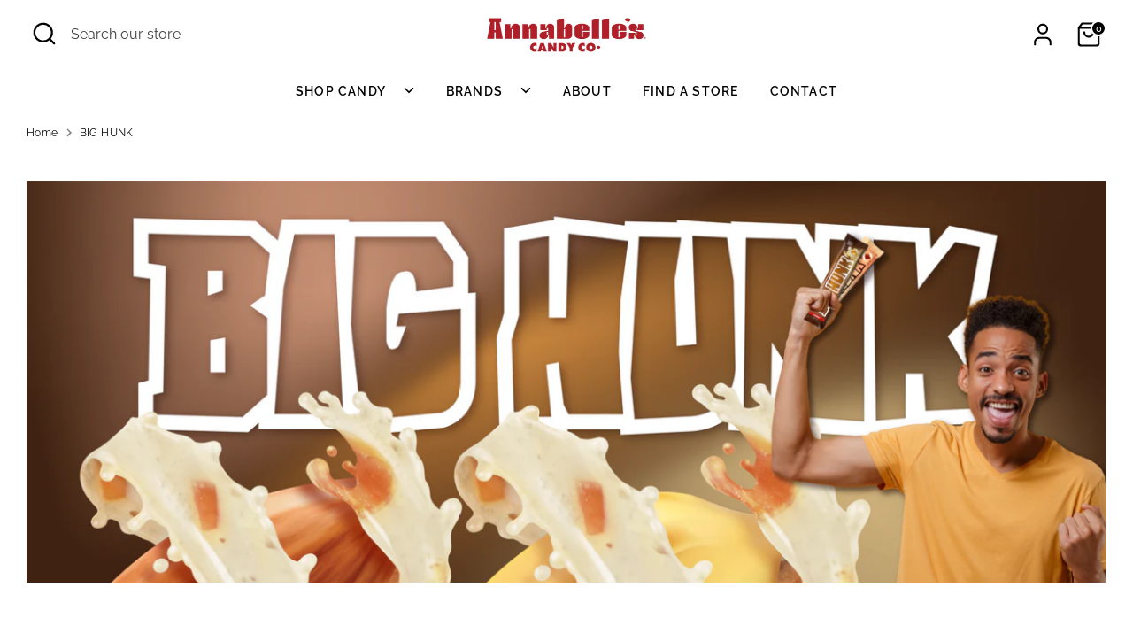

--- FILE ---
content_type: text/html; charset=utf-8
request_url: https://annabellecandy.com/pages/big-hunk
body_size: 18454
content:
<!doctype html>
<html class="no-js supports-no-cookies" lang="en">
<head>
  <!-- Boost 4.0.0 -->
  <meta charset="utf-8" />
<meta name="viewport" content="width=device-width,initial-scale=1.0" />
<meta http-equiv="X-UA-Compatible" content="IE=edge">

<link rel="preconnect" href="https://cdn.shopify.com" crossorigin>
<link rel="preconnect" href="https://fonts.shopify.com" crossorigin>
<link rel="preconnect" href="https://monorail-edge.shopifysvc.com"><link rel="preload" as="font" href="//annabellecandy.com/cdn/fonts/raleway/raleway_n4.2c76ddd103ff0f30b1230f13e160330ff8b2c68a.woff2" type="font/woff2" crossorigin><link rel="preload" as="font" href="//annabellecandy.com/cdn/fonts/raleway/raleway_n6.87db7132fdf2b1a000ff834d3753ad5731e10d88.woff2" type="font/woff2" crossorigin><link rel="preload" as="font" href="//annabellecandy.com/cdn/fonts/raleway/raleway_n5.0f898fcb9d16ae9a622ce7e706bb26c4a01b5028.woff2" type="font/woff2" crossorigin><link rel="preload" as="font" href="//annabellecandy.com/cdn/fonts/poppins/poppins_n7.56758dcf284489feb014a026f3727f2f20a54626.woff2" type="font/woff2" crossorigin><link rel="preload" href="//annabellecandy.com/cdn/shop/t/12/assets/vendor.min.js?v=67207134794593361361683672316" as="script">
<link rel="preload" href="//annabellecandy.com/cdn/shop/t/12/assets/theme.js?v=132566478054364408031697802929" as="script"><link rel="canonical" href="https://annabellecandy.com/pages/big-hunk" /><meta name="description" content="Big Hunk is a low fat, chewy, honey-sweetened nougat bar with whole roasted peanuts. Enjoy a Big Hunk today!">

  
  <title>
    Big Hunk Candy Bar | Honey Nougat Bar with Peanuts
    
    
    
      &ndash; Annabelle Candy Company
    
  </title>

  <meta property="og:site_name" content="Annabelle Candy Company">
<meta property="og:url" content="https://annabellecandy.com/pages/big-hunk">
<meta property="og:title" content="Big Hunk Candy Bar | Honey Nougat Bar with Peanuts">
<meta property="og:type" content="website">
<meta property="og:description" content="Big Hunk is a low fat, chewy, honey-sweetened nougat bar with whole roasted peanuts. Enjoy a Big Hunk today!"><meta name="twitter:card" content="summary_large_image">
<meta name="twitter:title" content="Big Hunk Candy Bar | Honey Nougat Bar with Peanuts">
<meta name="twitter:description" content="Big Hunk is a low fat, chewy, honey-sweetened nougat bar with whole roasted peanuts. Enjoy a Big Hunk today!">

<style>
    @font-face {
  font-family: Poppins;
  font-weight: 700;
  font-style: normal;
  font-display: fallback;
  src: url("//annabellecandy.com/cdn/fonts/poppins/poppins_n7.56758dcf284489feb014a026f3727f2f20a54626.woff2") format("woff2"),
       url("//annabellecandy.com/cdn/fonts/poppins/poppins_n7.f34f55d9b3d3205d2cd6f64955ff4b36f0cfd8da.woff") format("woff");
}

    @font-face {
  font-family: Raleway;
  font-weight: 500;
  font-style: normal;
  font-display: fallback;
  src: url("//annabellecandy.com/cdn/fonts/raleway/raleway_n5.0f898fcb9d16ae9a622ce7e706bb26c4a01b5028.woff2") format("woff2"),
       url("//annabellecandy.com/cdn/fonts/raleway/raleway_n5.c754eb57a4de1b66b11f20a04a7e3f1462e000f4.woff") format("woff");
}

    @font-face {
  font-family: Raleway;
  font-weight: 400;
  font-style: normal;
  font-display: fallback;
  src: url("//annabellecandy.com/cdn/fonts/raleway/raleway_n4.2c76ddd103ff0f30b1230f13e160330ff8b2c68a.woff2") format("woff2"),
       url("//annabellecandy.com/cdn/fonts/raleway/raleway_n4.c057757dddc39994ad5d9c9f58e7c2c2a72359a9.woff") format("woff");
}

    @font-face {
  font-family: Raleway;
  font-weight: 700;
  font-style: normal;
  font-display: fallback;
  src: url("//annabellecandy.com/cdn/fonts/raleway/raleway_n7.740cf9e1e4566800071db82eeca3cca45f43ba63.woff2") format("woff2"),
       url("//annabellecandy.com/cdn/fonts/raleway/raleway_n7.84943791ecde186400af8db54cf3b5b5e5049a8f.woff") format("woff");
}

    @font-face {
  font-family: Raleway;
  font-weight: 400;
  font-style: italic;
  font-display: fallback;
  src: url("//annabellecandy.com/cdn/fonts/raleway/raleway_i4.aaa73a72f55a5e60da3e9a082717e1ed8f22f0a2.woff2") format("woff2"),
       url("//annabellecandy.com/cdn/fonts/raleway/raleway_i4.650670cc243082f8988ecc5576b6d613cfd5a8ee.woff") format("woff");
}

    @font-face {
  font-family: Raleway;
  font-weight: 700;
  font-style: italic;
  font-display: fallback;
  src: url("//annabellecandy.com/cdn/fonts/raleway/raleway_i7.6d68e3c55f3382a6b4f1173686f538d89ce56dbc.woff2") format("woff2"),
       url("//annabellecandy.com/cdn/fonts/raleway/raleway_i7.ed82a5a5951418ec5b6b0a5010cb65216574b2bd.woff") format("woff");
}

    @font-face {
  font-family: Raleway;
  font-weight: 600;
  font-style: normal;
  font-display: fallback;
  src: url("//annabellecandy.com/cdn/fonts/raleway/raleway_n6.87db7132fdf2b1a000ff834d3753ad5731e10d88.woff2") format("woff2"),
       url("//annabellecandy.com/cdn/fonts/raleway/raleway_n6.ad26493e9aeb22e08a6282f7bed6ea8ab7c3927f.woff") format("woff");
}

  </style>

  <link href="//annabellecandy.com/cdn/shop/t/12/assets/styles.css?v=77264234010720359291699558435" rel="stylesheet" type="text/css" media="all" />
  <link href="//annabellecandy.com/cdn/shop/t/12/assets/custom.css?v=65936789785714769781697804792" rel="stylesheet" type="text/css" media="all" />
<script>
    document.documentElement.className = document.documentElement.className.replace('no-js', 'js');
    window.theme = window.theme || {};
    window.slate = window.slate || {};
    theme.moneyFormatWithCodeForProductsPreference = "${{amount}}";
    theme.moneyFormatWithCodeForCartPreference = "${{amount}}";
    theme.moneyFormat = "${{amount}}";
    theme.strings = {
      addToCart: "Add to Cart",
      unavailable: "Unavailable",
      addressError: "Error looking up that address",
      addressNoResults: "No results for that address",
      addressQueryLimit: "You have exceeded the Google API usage limit. Consider upgrading to a \u003ca href=\"https:\/\/developers.google.com\/maps\/premium\/usage-limits\"\u003ePremium Plan\u003c\/a\u003e.",
      authError: "There was a problem authenticating your Google Maps API Key.",
      addingToCart: "Adding",
      addedToCart: "Added",
      productPreorder: "Pre-order",
      addedToCartPopupTitle: "Added:",
      addedToCartPopupItems: "Items",
      addedToCartPopupSubtotal: "Subtotal",
      addedToCartPopupGoToCart: "Checkout",
      cartTermsNotChecked: "You must agree to the terms and conditions before continuing.",
      searchLoading: "Loading",
      searchMoreResults: "See all results",
      searchNoResults: "No results",
      priceFrom: "From",
      quantityTooHigh: "You can only have [[ quantity ]] in your cart",
      onSale: "On Sale",
      soldOut: "Sold Out",
      in_stock: "In stock",
      low_stock: "Low stock",
      only_x_left: "[[ quantity ]] in stock",
      single_unit_available: "1 available",
      x_units_available: "[[ quantity ]] in stock, ready to ship",
      unitPriceSeparator: " \/ ",
      close: "Close",
      cart_shipping_calculator_hide_calculator: "Hide shipping calculator",
      cart_shipping_calculator_title: "Get shipping estimates",
      cart_general_hide_note: "Hide instructions for seller",
      cart_general_show_note: "Add instructions for seller",
      previous: "Previous",
      next: "Next"
    };
    theme.routes = {
      account_login_url: 'https://annabellecandy.com/customer_authentication/redirect?locale=en&region_country=US',
      account_register_url: 'https://shopify.com/63822201062/account?locale=en',
      account_addresses_url: '/account/addresses',
      search_url: '/search',
      cart_url: '/cart',
      cart_add_url: '/cart/add',
      cart_change_url: '/cart/change',
      product_recommendations_url: '/recommendations/products'
    };
    theme.settings = {
      dynamicQtyOpts: false,
      saleLabelEnabled: true,
      soldLabelEnabled: true
    };
  </script><script>window.performance && window.performance.mark && window.performance.mark('shopify.content_for_header.start');</script><meta name="facebook-domain-verification" content="zz36ly8sq68nrocyypherqt6outsv0">
<meta id="shopify-digital-wallet" name="shopify-digital-wallet" content="/63822201062/digital_wallets/dialog">
<meta name="shopify-checkout-api-token" content="f6af6f6eeca21e0395bf486293859cad">
<script async="async" src="/checkouts/internal/preloads.js?locale=en-US"></script>
<link rel="preconnect" href="https://shop.app" crossorigin="anonymous">
<script async="async" src="https://shop.app/checkouts/internal/preloads.js?locale=en-US&shop_id=63822201062" crossorigin="anonymous"></script>
<script id="apple-pay-shop-capabilities" type="application/json">{"shopId":63822201062,"countryCode":"US","currencyCode":"USD","merchantCapabilities":["supports3DS"],"merchantId":"gid:\/\/shopify\/Shop\/63822201062","merchantName":"Annabelle Candy Company","requiredBillingContactFields":["postalAddress","email"],"requiredShippingContactFields":["postalAddress","email"],"shippingType":"shipping","supportedNetworks":["visa","masterCard","amex","discover","elo","jcb"],"total":{"type":"pending","label":"Annabelle Candy Company","amount":"1.00"},"shopifyPaymentsEnabled":true,"supportsSubscriptions":true}</script>
<script id="shopify-features" type="application/json">{"accessToken":"f6af6f6eeca21e0395bf486293859cad","betas":["rich-media-storefront-analytics"],"domain":"annabellecandy.com","predictiveSearch":true,"shopId":63822201062,"locale":"en"}</script>
<script>var Shopify = Shopify || {};
Shopify.shop = "annabellescandy.myshopify.com";
Shopify.locale = "en";
Shopify.currency = {"active":"USD","rate":"1.0"};
Shopify.country = "US";
Shopify.theme = {"name":"Current working Boost","id":136774582502,"schema_name":"Boost","schema_version":"4.0.0","theme_store_id":863,"role":"main"};
Shopify.theme.handle = "null";
Shopify.theme.style = {"id":null,"handle":null};
Shopify.cdnHost = "annabellecandy.com/cdn";
Shopify.routes = Shopify.routes || {};
Shopify.routes.root = "/";</script>
<script type="module">!function(o){(o.Shopify=o.Shopify||{}).modules=!0}(window);</script>
<script>!function(o){function n(){var o=[];function n(){o.push(Array.prototype.slice.apply(arguments))}return n.q=o,n}var t=o.Shopify=o.Shopify||{};t.loadFeatures=n(),t.autoloadFeatures=n()}(window);</script>
<script>
  window.ShopifyPay = window.ShopifyPay || {};
  window.ShopifyPay.apiHost = "shop.app\/pay";
  window.ShopifyPay.redirectState = null;
</script>
<script id="shop-js-analytics" type="application/json">{"pageType":"page"}</script>
<script defer="defer" async type="module" src="//annabellecandy.com/cdn/shopifycloud/shop-js/modules/v2/client.init-shop-cart-sync_DGjqyID6.en.esm.js"></script>
<script defer="defer" async type="module" src="//annabellecandy.com/cdn/shopifycloud/shop-js/modules/v2/chunk.common_CM5e3XYf.esm.js"></script>
<script type="module">
  await import("//annabellecandy.com/cdn/shopifycloud/shop-js/modules/v2/client.init-shop-cart-sync_DGjqyID6.en.esm.js");
await import("//annabellecandy.com/cdn/shopifycloud/shop-js/modules/v2/chunk.common_CM5e3XYf.esm.js");

  window.Shopify.SignInWithShop?.initShopCartSync?.({"fedCMEnabled":true,"windoidEnabled":true});

</script>
<script>
  window.Shopify = window.Shopify || {};
  if (!window.Shopify.featureAssets) window.Shopify.featureAssets = {};
  window.Shopify.featureAssets['shop-js'] = {"shop-cart-sync":["modules/v2/client.shop-cart-sync_DS_n0f7A.en.esm.js","modules/v2/chunk.common_CM5e3XYf.esm.js"],"shop-button":["modules/v2/client.shop-button_CNT-NO5k.en.esm.js","modules/v2/chunk.common_CM5e3XYf.esm.js"],"init-fed-cm":["modules/v2/client.init-fed-cm_iCBVkvTB.en.esm.js","modules/v2/chunk.common_CM5e3XYf.esm.js"],"shop-cash-offers":["modules/v2/client.shop-cash-offers_Bicqpat5.en.esm.js","modules/v2/chunk.common_CM5e3XYf.esm.js","modules/v2/chunk.modal_Dl937Oy4.esm.js"],"avatar":["modules/v2/client.avatar_BTnouDA3.en.esm.js"],"init-windoid":["modules/v2/client.init-windoid_BqfVjynn.en.esm.js","modules/v2/chunk.common_CM5e3XYf.esm.js"],"init-shop-email-lookup-coordinator":["modules/v2/client.init-shop-email-lookup-coordinator_CrkkCzDo.en.esm.js","modules/v2/chunk.common_CM5e3XYf.esm.js"],"shop-toast-manager":["modules/v2/client.shop-toast-manager_HMMtSVHE.en.esm.js","modules/v2/chunk.common_CM5e3XYf.esm.js"],"pay-button":["modules/v2/client.pay-button_B57g7222.en.esm.js","modules/v2/chunk.common_CM5e3XYf.esm.js"],"shop-login-button":["modules/v2/client.shop-login-button_CZKuy_To.en.esm.js","modules/v2/chunk.common_CM5e3XYf.esm.js","modules/v2/chunk.modal_Dl937Oy4.esm.js"],"init-shop-cart-sync":["modules/v2/client.init-shop-cart-sync_DGjqyID6.en.esm.js","modules/v2/chunk.common_CM5e3XYf.esm.js"],"init-customer-accounts":["modules/v2/client.init-customer-accounts_CxJ7KIEv.en.esm.js","modules/v2/client.shop-login-button_CZKuy_To.en.esm.js","modules/v2/chunk.common_CM5e3XYf.esm.js","modules/v2/chunk.modal_Dl937Oy4.esm.js"],"init-shop-for-new-customer-accounts":["modules/v2/client.init-shop-for-new-customer-accounts_BDK66bKM.en.esm.js","modules/v2/client.shop-login-button_CZKuy_To.en.esm.js","modules/v2/chunk.common_CM5e3XYf.esm.js","modules/v2/chunk.modal_Dl937Oy4.esm.js"],"lead-capture":["modules/v2/client.lead-capture_QF_QcTqn.en.esm.js","modules/v2/chunk.common_CM5e3XYf.esm.js","modules/v2/chunk.modal_Dl937Oy4.esm.js"],"shop-follow-button":["modules/v2/client.shop-follow-button_Cgw6zD7w.en.esm.js","modules/v2/chunk.common_CM5e3XYf.esm.js","modules/v2/chunk.modal_Dl937Oy4.esm.js"],"checkout-modal":["modules/v2/client.checkout-modal_r-P2WYUC.en.esm.js","modules/v2/chunk.common_CM5e3XYf.esm.js","modules/v2/chunk.modal_Dl937Oy4.esm.js"],"init-customer-accounts-sign-up":["modules/v2/client.init-customer-accounts-sign-up_fcc8iru1.en.esm.js","modules/v2/client.shop-login-button_CZKuy_To.en.esm.js","modules/v2/chunk.common_CM5e3XYf.esm.js","modules/v2/chunk.modal_Dl937Oy4.esm.js"],"shop-login":["modules/v2/client.shop-login_CJN-CB3q.en.esm.js","modules/v2/chunk.common_CM5e3XYf.esm.js","modules/v2/chunk.modal_Dl937Oy4.esm.js"],"payment-terms":["modules/v2/client.payment-terms_C8iL647G.en.esm.js","modules/v2/chunk.common_CM5e3XYf.esm.js","modules/v2/chunk.modal_Dl937Oy4.esm.js"]};
</script>
<script>(function() {
  var isLoaded = false;
  function asyncLoad() {
    if (isLoaded) return;
    isLoaded = true;
    var urls = ["https:\/\/storelocator.metizapps.com\/assets\/js\/zipcode.js?shop=annabellescandy.myshopify.com","https:\/\/chimpstatic.com\/mcjs-connected\/js\/users\/82909cce867884d1847cfdf3b\/db76934aed0173011abbb7d80.js?shop=annabellescandy.myshopify.com","https:\/\/cdn.roseperl.com\/storelocator-prod\/setting\/annabellescandy-1750214576.js?shop=annabellescandy.myshopify.com","https:\/\/cdn.roseperl.com\/storelocator-prod\/wtb\/annabellescandy-1750214577.js?shop=annabellescandy.myshopify.com","https:\/\/cdn.roseperl.com\/storelocator-prod\/stockist-form\/annabellescandy-1750214577.js?shop=annabellescandy.myshopify.com"];
    for (var i = 0; i < urls.length; i++) {
      var s = document.createElement('script');
      s.type = 'text/javascript';
      s.async = true;
      s.src = urls[i];
      var x = document.getElementsByTagName('script')[0];
      x.parentNode.insertBefore(s, x);
    }
  };
  if(window.attachEvent) {
    window.attachEvent('onload', asyncLoad);
  } else {
    window.addEventListener('load', asyncLoad, false);
  }
})();</script>
<script id="__st">var __st={"a":63822201062,"offset":-21600,"reqid":"a26a4d9c-84ef-4346-b8ed-d11d33698b82-1766054909","pageurl":"annabellecandy.com\/pages\/big-hunk","s":"pages-96959332582","u":"1b3a82eeae37","p":"page","rtyp":"page","rid":96959332582};</script>
<script>window.ShopifyPaypalV4VisibilityTracking = true;</script>
<script id="captcha-bootstrap">!function(){'use strict';const t='contact',e='account',n='new_comment',o=[[t,t],['blogs',n],['comments',n],[t,'customer']],c=[[e,'customer_login'],[e,'guest_login'],[e,'recover_customer_password'],[e,'create_customer']],r=t=>t.map((([t,e])=>`form[action*='/${t}']:not([data-nocaptcha='true']) input[name='form_type'][value='${e}']`)).join(','),a=t=>()=>t?[...document.querySelectorAll(t)].map((t=>t.form)):[];function s(){const t=[...o],e=r(t);return a(e)}const i='password',u='form_key',d=['recaptcha-v3-token','g-recaptcha-response','h-captcha-response',i],f=()=>{try{return window.sessionStorage}catch{return}},m='__shopify_v',_=t=>t.elements[u];function p(t,e,n=!1){try{const o=window.sessionStorage,c=JSON.parse(o.getItem(e)),{data:r}=function(t){const{data:e,action:n}=t;return t[m]||n?{data:e,action:n}:{data:t,action:n}}(c);for(const[e,n]of Object.entries(r))t.elements[e]&&(t.elements[e].value=n);n&&o.removeItem(e)}catch(o){console.error('form repopulation failed',{error:o})}}const l='form_type',E='cptcha';function T(t){t.dataset[E]=!0}const w=window,h=w.document,L='Shopify',v='ce_forms',y='captcha';let A=!1;((t,e)=>{const n=(g='f06e6c50-85a8-45c8-87d0-21a2b65856fe',I='https://cdn.shopify.com/shopifycloud/storefront-forms-hcaptcha/ce_storefront_forms_captcha_hcaptcha.v1.5.2.iife.js',D={infoText:'Protected by hCaptcha',privacyText:'Privacy',termsText:'Terms'},(t,e,n)=>{const o=w[L][v],c=o.bindForm;if(c)return c(t,g,e,D).then(n);var r;o.q.push([[t,g,e,D],n]),r=I,A||(h.body.append(Object.assign(h.createElement('script'),{id:'captcha-provider',async:!0,src:r})),A=!0)});var g,I,D;w[L]=w[L]||{},w[L][v]=w[L][v]||{},w[L][v].q=[],w[L][y]=w[L][y]||{},w[L][y].protect=function(t,e){n(t,void 0,e),T(t)},Object.freeze(w[L][y]),function(t,e,n,w,h,L){const[v,y,A,g]=function(t,e,n){const i=e?o:[],u=t?c:[],d=[...i,...u],f=r(d),m=r(i),_=r(d.filter((([t,e])=>n.includes(e))));return[a(f),a(m),a(_),s()]}(w,h,L),I=t=>{const e=t.target;return e instanceof HTMLFormElement?e:e&&e.form},D=t=>v().includes(t);t.addEventListener('submit',(t=>{const e=I(t);if(!e)return;const n=D(e)&&!e.dataset.hcaptchaBound&&!e.dataset.recaptchaBound,o=_(e),c=g().includes(e)&&(!o||!o.value);(n||c)&&t.preventDefault(),c&&!n&&(function(t){try{if(!f())return;!function(t){const e=f();if(!e)return;const n=_(t);if(!n)return;const o=n.value;o&&e.removeItem(o)}(t);const e=Array.from(Array(32),(()=>Math.random().toString(36)[2])).join('');!function(t,e){_(t)||t.append(Object.assign(document.createElement('input'),{type:'hidden',name:u})),t.elements[u].value=e}(t,e),function(t,e){const n=f();if(!n)return;const o=[...t.querySelectorAll(`input[type='${i}']`)].map((({name:t})=>t)),c=[...d,...o],r={};for(const[a,s]of new FormData(t).entries())c.includes(a)||(r[a]=s);n.setItem(e,JSON.stringify({[m]:1,action:t.action,data:r}))}(t,e)}catch(e){console.error('failed to persist form',e)}}(e),e.submit())}));const S=(t,e)=>{t&&!t.dataset[E]&&(n(t,e.some((e=>e===t))),T(t))};for(const o of['focusin','change'])t.addEventListener(o,(t=>{const e=I(t);D(e)&&S(e,y())}));const B=e.get('form_key'),M=e.get(l),P=B&&M;t.addEventListener('DOMContentLoaded',(()=>{const t=y();if(P)for(const e of t)e.elements[l].value===M&&p(e,B);[...new Set([...A(),...v().filter((t=>'true'===t.dataset.shopifyCaptcha))])].forEach((e=>S(e,t)))}))}(h,new URLSearchParams(w.location.search),n,t,e,['guest_login'])})(!0,!0)}();</script>
<script integrity="sha256-52AcMU7V7pcBOXWImdc/TAGTFKeNjmkeM1Pvks/DTgc=" data-source-attribution="shopify.loadfeatures" defer="defer" src="//annabellecandy.com/cdn/shopifycloud/storefront/assets/storefront/load_feature-81c60534.js" crossorigin="anonymous"></script>
<script crossorigin="anonymous" defer="defer" src="//annabellecandy.com/cdn/shopifycloud/storefront/assets/shopify_pay/storefront-65b4c6d7.js?v=20250812"></script>
<script data-source-attribution="shopify.dynamic_checkout.dynamic.init">var Shopify=Shopify||{};Shopify.PaymentButton=Shopify.PaymentButton||{isStorefrontPortableWallets:!0,init:function(){window.Shopify.PaymentButton.init=function(){};var t=document.createElement("script");t.src="https://annabellecandy.com/cdn/shopifycloud/portable-wallets/latest/portable-wallets.en.js",t.type="module",document.head.appendChild(t)}};
</script>
<script data-source-attribution="shopify.dynamic_checkout.buyer_consent">
  function portableWalletsHideBuyerConsent(e){var t=document.getElementById("shopify-buyer-consent"),n=document.getElementById("shopify-subscription-policy-button");t&&n&&(t.classList.add("hidden"),t.setAttribute("aria-hidden","true"),n.removeEventListener("click",e))}function portableWalletsShowBuyerConsent(e){var t=document.getElementById("shopify-buyer-consent"),n=document.getElementById("shopify-subscription-policy-button");t&&n&&(t.classList.remove("hidden"),t.removeAttribute("aria-hidden"),n.addEventListener("click",e))}window.Shopify?.PaymentButton&&(window.Shopify.PaymentButton.hideBuyerConsent=portableWalletsHideBuyerConsent,window.Shopify.PaymentButton.showBuyerConsent=portableWalletsShowBuyerConsent);
</script>
<script data-source-attribution="shopify.dynamic_checkout.cart.bootstrap">document.addEventListener("DOMContentLoaded",(function(){function t(){return document.querySelector("shopify-accelerated-checkout-cart, shopify-accelerated-checkout")}if(t())Shopify.PaymentButton.init();else{new MutationObserver((function(e,n){t()&&(Shopify.PaymentButton.init(),n.disconnect())})).observe(document.body,{childList:!0,subtree:!0})}}));
</script>
<link id="shopify-accelerated-checkout-styles" rel="stylesheet" media="screen" href="https://annabellecandy.com/cdn/shopifycloud/portable-wallets/latest/accelerated-checkout-backwards-compat.css" crossorigin="anonymous">
<style id="shopify-accelerated-checkout-cart">
        #shopify-buyer-consent {
  margin-top: 1em;
  display: inline-block;
  width: 100%;
}

#shopify-buyer-consent.hidden {
  display: none;
}

#shopify-subscription-policy-button {
  background: none;
  border: none;
  padding: 0;
  text-decoration: underline;
  font-size: inherit;
  cursor: pointer;
}

#shopify-subscription-policy-button::before {
  box-shadow: none;
}

      </style>

<script>window.performance && window.performance.mark && window.performance.mark('shopify.content_for_header.end');</script>
<script>
    var appEnvironment = 'storelocator-prod';
    var shopHash = 'c7d16fd864b0c14ed7c09ed372dd8d5c';
</script>

<link href="https://monorail-edge.shopifysvc.com" rel="dns-prefetch">
<script>(function(){if ("sendBeacon" in navigator && "performance" in window) {try {var session_token_from_headers = performance.getEntriesByType('navigation')[0].serverTiming.find(x => x.name == '_s').description;} catch {var session_token_from_headers = undefined;}var session_cookie_matches = document.cookie.match(/_shopify_s=([^;]*)/);var session_token_from_cookie = session_cookie_matches && session_cookie_matches.length === 2 ? session_cookie_matches[1] : "";var session_token = session_token_from_headers || session_token_from_cookie || "";function handle_abandonment_event(e) {var entries = performance.getEntries().filter(function(entry) {return /monorail-edge.shopifysvc.com/.test(entry.name);});if (!window.abandonment_tracked && entries.length === 0) {window.abandonment_tracked = true;var currentMs = Date.now();var navigation_start = performance.timing.navigationStart;var payload = {shop_id: 63822201062,url: window.location.href,navigation_start,duration: currentMs - navigation_start,session_token,page_type: "page"};window.navigator.sendBeacon("https://monorail-edge.shopifysvc.com/v1/produce", JSON.stringify({schema_id: "online_store_buyer_site_abandonment/1.1",payload: payload,metadata: {event_created_at_ms: currentMs,event_sent_at_ms: currentMs}}));}}window.addEventListener('pagehide', handle_abandonment_event);}}());</script>
<script id="web-pixels-manager-setup">(function e(e,d,r,n,o){if(void 0===o&&(o={}),!Boolean(null===(a=null===(i=window.Shopify)||void 0===i?void 0:i.analytics)||void 0===a?void 0:a.replayQueue)){var i,a;window.Shopify=window.Shopify||{};var t=window.Shopify;t.analytics=t.analytics||{};var s=t.analytics;s.replayQueue=[],s.publish=function(e,d,r){return s.replayQueue.push([e,d,r]),!0};try{self.performance.mark("wpm:start")}catch(e){}var l=function(){var e={modern:/Edge?\/(1{2}[4-9]|1[2-9]\d|[2-9]\d{2}|\d{4,})\.\d+(\.\d+|)|Firefox\/(1{2}[4-9]|1[2-9]\d|[2-9]\d{2}|\d{4,})\.\d+(\.\d+|)|Chrom(ium|e)\/(9{2}|\d{3,})\.\d+(\.\d+|)|(Maci|X1{2}).+ Version\/(15\.\d+|(1[6-9]|[2-9]\d|\d{3,})\.\d+)([,.]\d+|)( \(\w+\)|)( Mobile\/\w+|) Safari\/|Chrome.+OPR\/(9{2}|\d{3,})\.\d+\.\d+|(CPU[ +]OS|iPhone[ +]OS|CPU[ +]iPhone|CPU IPhone OS|CPU iPad OS)[ +]+(15[._]\d+|(1[6-9]|[2-9]\d|\d{3,})[._]\d+)([._]\d+|)|Android:?[ /-](13[3-9]|1[4-9]\d|[2-9]\d{2}|\d{4,})(\.\d+|)(\.\d+|)|Android.+Firefox\/(13[5-9]|1[4-9]\d|[2-9]\d{2}|\d{4,})\.\d+(\.\d+|)|Android.+Chrom(ium|e)\/(13[3-9]|1[4-9]\d|[2-9]\d{2}|\d{4,})\.\d+(\.\d+|)|SamsungBrowser\/([2-9]\d|\d{3,})\.\d+/,legacy:/Edge?\/(1[6-9]|[2-9]\d|\d{3,})\.\d+(\.\d+|)|Firefox\/(5[4-9]|[6-9]\d|\d{3,})\.\d+(\.\d+|)|Chrom(ium|e)\/(5[1-9]|[6-9]\d|\d{3,})\.\d+(\.\d+|)([\d.]+$|.*Safari\/(?![\d.]+ Edge\/[\d.]+$))|(Maci|X1{2}).+ Version\/(10\.\d+|(1[1-9]|[2-9]\d|\d{3,})\.\d+)([,.]\d+|)( \(\w+\)|)( Mobile\/\w+|) Safari\/|Chrome.+OPR\/(3[89]|[4-9]\d|\d{3,})\.\d+\.\d+|(CPU[ +]OS|iPhone[ +]OS|CPU[ +]iPhone|CPU IPhone OS|CPU iPad OS)[ +]+(10[._]\d+|(1[1-9]|[2-9]\d|\d{3,})[._]\d+)([._]\d+|)|Android:?[ /-](13[3-9]|1[4-9]\d|[2-9]\d{2}|\d{4,})(\.\d+|)(\.\d+|)|Mobile Safari.+OPR\/([89]\d|\d{3,})\.\d+\.\d+|Android.+Firefox\/(13[5-9]|1[4-9]\d|[2-9]\d{2}|\d{4,})\.\d+(\.\d+|)|Android.+Chrom(ium|e)\/(13[3-9]|1[4-9]\d|[2-9]\d{2}|\d{4,})\.\d+(\.\d+|)|Android.+(UC? ?Browser|UCWEB|U3)[ /]?(15\.([5-9]|\d{2,})|(1[6-9]|[2-9]\d|\d{3,})\.\d+)\.\d+|SamsungBrowser\/(5\.\d+|([6-9]|\d{2,})\.\d+)|Android.+MQ{2}Browser\/(14(\.(9|\d{2,})|)|(1[5-9]|[2-9]\d|\d{3,})(\.\d+|))(\.\d+|)|K[Aa][Ii]OS\/(3\.\d+|([4-9]|\d{2,})\.\d+)(\.\d+|)/},d=e.modern,r=e.legacy,n=navigator.userAgent;return n.match(d)?"modern":n.match(r)?"legacy":"unknown"}(),u="modern"===l?"modern":"legacy",c=(null!=n?n:{modern:"",legacy:""})[u],f=function(e){return[e.baseUrl,"/wpm","/b",e.hashVersion,"modern"===e.buildTarget?"m":"l",".js"].join("")}({baseUrl:d,hashVersion:r,buildTarget:u}),m=function(e){var d=e.version,r=e.bundleTarget,n=e.surface,o=e.pageUrl,i=e.monorailEndpoint;return{emit:function(e){var a=e.status,t=e.errorMsg,s=(new Date).getTime(),l=JSON.stringify({metadata:{event_sent_at_ms:s},events:[{schema_id:"web_pixels_manager_load/3.1",payload:{version:d,bundle_target:r,page_url:o,status:a,surface:n,error_msg:t},metadata:{event_created_at_ms:s}}]});if(!i)return console&&console.warn&&console.warn("[Web Pixels Manager] No Monorail endpoint provided, skipping logging."),!1;try{return self.navigator.sendBeacon.bind(self.navigator)(i,l)}catch(e){}var u=new XMLHttpRequest;try{return u.open("POST",i,!0),u.setRequestHeader("Content-Type","text/plain"),u.send(l),!0}catch(e){return console&&console.warn&&console.warn("[Web Pixels Manager] Got an unhandled error while logging to Monorail."),!1}}}}({version:r,bundleTarget:l,surface:e.surface,pageUrl:self.location.href,monorailEndpoint:e.monorailEndpoint});try{o.browserTarget=l,function(e){var d=e.src,r=e.async,n=void 0===r||r,o=e.onload,i=e.onerror,a=e.sri,t=e.scriptDataAttributes,s=void 0===t?{}:t,l=document.createElement("script"),u=document.querySelector("head"),c=document.querySelector("body");if(l.async=n,l.src=d,a&&(l.integrity=a,l.crossOrigin="anonymous"),s)for(var f in s)if(Object.prototype.hasOwnProperty.call(s,f))try{l.dataset[f]=s[f]}catch(e){}if(o&&l.addEventListener("load",o),i&&l.addEventListener("error",i),u)u.appendChild(l);else{if(!c)throw new Error("Did not find a head or body element to append the script");c.appendChild(l)}}({src:f,async:!0,onload:function(){if(!function(){var e,d;return Boolean(null===(d=null===(e=window.Shopify)||void 0===e?void 0:e.analytics)||void 0===d?void 0:d.initialized)}()){var d=window.webPixelsManager.init(e)||void 0;if(d){var r=window.Shopify.analytics;r.replayQueue.forEach((function(e){var r=e[0],n=e[1],o=e[2];d.publishCustomEvent(r,n,o)})),r.replayQueue=[],r.publish=d.publishCustomEvent,r.visitor=d.visitor,r.initialized=!0}}},onerror:function(){return m.emit({status:"failed",errorMsg:"".concat(f," has failed to load")})},sri:function(e){var d=/^sha384-[A-Za-z0-9+/=]+$/;return"string"==typeof e&&d.test(e)}(c)?c:"",scriptDataAttributes:o}),m.emit({status:"loading"})}catch(e){m.emit({status:"failed",errorMsg:(null==e?void 0:e.message)||"Unknown error"})}}})({shopId: 63822201062,storefrontBaseUrl: "https://annabellecandy.com",extensionsBaseUrl: "https://extensions.shopifycdn.com/cdn/shopifycloud/web-pixels-manager",monorailEndpoint: "https://monorail-edge.shopifysvc.com/unstable/produce_batch",surface: "storefront-renderer",enabledBetaFlags: ["2dca8a86"],webPixelsConfigList: [{"id":"431522022","configuration":"{\"config\":\"{\\\"pixel_id\\\":\\\"G-JMPSEB6WDM\\\",\\\"gtag_events\\\":[{\\\"type\\\":\\\"purchase\\\",\\\"action_label\\\":\\\"G-JMPSEB6WDM\\\"},{\\\"type\\\":\\\"page_view\\\",\\\"action_label\\\":\\\"G-JMPSEB6WDM\\\"},{\\\"type\\\":\\\"view_item\\\",\\\"action_label\\\":\\\"G-JMPSEB6WDM\\\"},{\\\"type\\\":\\\"search\\\",\\\"action_label\\\":\\\"G-JMPSEB6WDM\\\"},{\\\"type\\\":\\\"add_to_cart\\\",\\\"action_label\\\":\\\"G-JMPSEB6WDM\\\"},{\\\"type\\\":\\\"begin_checkout\\\",\\\"action_label\\\":\\\"G-JMPSEB6WDM\\\"},{\\\"type\\\":\\\"add_payment_info\\\",\\\"action_label\\\":\\\"G-JMPSEB6WDM\\\"}],\\\"enable_monitoring_mode\\\":false}\"}","eventPayloadVersion":"v1","runtimeContext":"OPEN","scriptVersion":"b2a88bafab3e21179ed38636efcd8a93","type":"APP","apiClientId":1780363,"privacyPurposes":[],"dataSharingAdjustments":{"protectedCustomerApprovalScopes":["read_customer_address","read_customer_email","read_customer_name","read_customer_personal_data","read_customer_phone"]}},{"id":"174391526","configuration":"{\"pixel_id\":\"2278664022191771\",\"pixel_type\":\"facebook_pixel\",\"metaapp_system_user_token\":\"-\"}","eventPayloadVersion":"v1","runtimeContext":"OPEN","scriptVersion":"ca16bc87fe92b6042fbaa3acc2fbdaa6","type":"APP","apiClientId":2329312,"privacyPurposes":["ANALYTICS","MARKETING","SALE_OF_DATA"],"dataSharingAdjustments":{"protectedCustomerApprovalScopes":["read_customer_address","read_customer_email","read_customer_name","read_customer_personal_data","read_customer_phone"]}},{"id":"shopify-app-pixel","configuration":"{}","eventPayloadVersion":"v1","runtimeContext":"STRICT","scriptVersion":"0450","apiClientId":"shopify-pixel","type":"APP","privacyPurposes":["ANALYTICS","MARKETING"]},{"id":"shopify-custom-pixel","eventPayloadVersion":"v1","runtimeContext":"LAX","scriptVersion":"0450","apiClientId":"shopify-pixel","type":"CUSTOM","privacyPurposes":["ANALYTICS","MARKETING"]}],isMerchantRequest: false,initData: {"shop":{"name":"Annabelle Candy Company","paymentSettings":{"currencyCode":"USD"},"myshopifyDomain":"annabellescandy.myshopify.com","countryCode":"US","storefrontUrl":"https:\/\/annabellecandy.com"},"customer":null,"cart":null,"checkout":null,"productVariants":[],"purchasingCompany":null},},"https://annabellecandy.com/cdn","ae1676cfwd2530674p4253c800m34e853cb",{"modern":"","legacy":""},{"shopId":"63822201062","storefrontBaseUrl":"https:\/\/annabellecandy.com","extensionBaseUrl":"https:\/\/extensions.shopifycdn.com\/cdn\/shopifycloud\/web-pixels-manager","surface":"storefront-renderer","enabledBetaFlags":"[\"2dca8a86\"]","isMerchantRequest":"false","hashVersion":"ae1676cfwd2530674p4253c800m34e853cb","publish":"custom","events":"[[\"page_viewed\",{}]]"});</script><script>
  window.ShopifyAnalytics = window.ShopifyAnalytics || {};
  window.ShopifyAnalytics.meta = window.ShopifyAnalytics.meta || {};
  window.ShopifyAnalytics.meta.currency = 'USD';
  var meta = {"page":{"pageType":"page","resourceType":"page","resourceId":96959332582}};
  for (var attr in meta) {
    window.ShopifyAnalytics.meta[attr] = meta[attr];
  }
</script>
<script class="analytics">
  (function () {
    var customDocumentWrite = function(content) {
      var jquery = null;

      if (window.jQuery) {
        jquery = window.jQuery;
      } else if (window.Checkout && window.Checkout.$) {
        jquery = window.Checkout.$;
      }

      if (jquery) {
        jquery('body').append(content);
      }
    };

    var hasLoggedConversion = function(token) {
      if (token) {
        return document.cookie.indexOf('loggedConversion=' + token) !== -1;
      }
      return false;
    }

    var setCookieIfConversion = function(token) {
      if (token) {
        var twoMonthsFromNow = new Date(Date.now());
        twoMonthsFromNow.setMonth(twoMonthsFromNow.getMonth() + 2);

        document.cookie = 'loggedConversion=' + token + '; expires=' + twoMonthsFromNow;
      }
    }

    var trekkie = window.ShopifyAnalytics.lib = window.trekkie = window.trekkie || [];
    if (trekkie.integrations) {
      return;
    }
    trekkie.methods = [
      'identify',
      'page',
      'ready',
      'track',
      'trackForm',
      'trackLink'
    ];
    trekkie.factory = function(method) {
      return function() {
        var args = Array.prototype.slice.call(arguments);
        args.unshift(method);
        trekkie.push(args);
        return trekkie;
      };
    };
    for (var i = 0; i < trekkie.methods.length; i++) {
      var key = trekkie.methods[i];
      trekkie[key] = trekkie.factory(key);
    }
    trekkie.load = function(config) {
      trekkie.config = config || {};
      trekkie.config.initialDocumentCookie = document.cookie;
      var first = document.getElementsByTagName('script')[0];
      var script = document.createElement('script');
      script.type = 'text/javascript';
      script.onerror = function(e) {
        var scriptFallback = document.createElement('script');
        scriptFallback.type = 'text/javascript';
        scriptFallback.onerror = function(error) {
                var Monorail = {
      produce: function produce(monorailDomain, schemaId, payload) {
        var currentMs = new Date().getTime();
        var event = {
          schema_id: schemaId,
          payload: payload,
          metadata: {
            event_created_at_ms: currentMs,
            event_sent_at_ms: currentMs
          }
        };
        return Monorail.sendRequest("https://" + monorailDomain + "/v1/produce", JSON.stringify(event));
      },
      sendRequest: function sendRequest(endpointUrl, payload) {
        // Try the sendBeacon API
        if (window && window.navigator && typeof window.navigator.sendBeacon === 'function' && typeof window.Blob === 'function' && !Monorail.isIos12()) {
          var blobData = new window.Blob([payload], {
            type: 'text/plain'
          });

          if (window.navigator.sendBeacon(endpointUrl, blobData)) {
            return true;
          } // sendBeacon was not successful

        } // XHR beacon

        var xhr = new XMLHttpRequest();

        try {
          xhr.open('POST', endpointUrl);
          xhr.setRequestHeader('Content-Type', 'text/plain');
          xhr.send(payload);
        } catch (e) {
          console.log(e);
        }

        return false;
      },
      isIos12: function isIos12() {
        return window.navigator.userAgent.lastIndexOf('iPhone; CPU iPhone OS 12_') !== -1 || window.navigator.userAgent.lastIndexOf('iPad; CPU OS 12_') !== -1;
      }
    };
    Monorail.produce('monorail-edge.shopifysvc.com',
      'trekkie_storefront_load_errors/1.1',
      {shop_id: 63822201062,
      theme_id: 136774582502,
      app_name: "storefront",
      context_url: window.location.href,
      source_url: "//annabellecandy.com/cdn/s/trekkie.storefront.4b0d51228c8d1703f19d66468963c9de55bf59b0.min.js"});

        };
        scriptFallback.async = true;
        scriptFallback.src = '//annabellecandy.com/cdn/s/trekkie.storefront.4b0d51228c8d1703f19d66468963c9de55bf59b0.min.js';
        first.parentNode.insertBefore(scriptFallback, first);
      };
      script.async = true;
      script.src = '//annabellecandy.com/cdn/s/trekkie.storefront.4b0d51228c8d1703f19d66468963c9de55bf59b0.min.js';
      first.parentNode.insertBefore(script, first);
    };
    trekkie.load(
      {"Trekkie":{"appName":"storefront","development":false,"defaultAttributes":{"shopId":63822201062,"isMerchantRequest":null,"themeId":136774582502,"themeCityHash":"6195739049776129920","contentLanguage":"en","currency":"USD","eventMetadataId":"e9e74b5e-cc56-4c9b-9b30-b51891b5810f"},"isServerSideCookieWritingEnabled":true,"monorailRegion":"shop_domain","enabledBetaFlags":["65f19447"]},"Session Attribution":{},"S2S":{"facebookCapiEnabled":true,"source":"trekkie-storefront-renderer","apiClientId":580111}}
    );

    var loaded = false;
    trekkie.ready(function() {
      if (loaded) return;
      loaded = true;

      window.ShopifyAnalytics.lib = window.trekkie;

      var originalDocumentWrite = document.write;
      document.write = customDocumentWrite;
      try { window.ShopifyAnalytics.merchantGoogleAnalytics.call(this); } catch(error) {};
      document.write = originalDocumentWrite;

      window.ShopifyAnalytics.lib.page(null,{"pageType":"page","resourceType":"page","resourceId":96959332582,"shopifyEmitted":true});

      var match = window.location.pathname.match(/checkouts\/(.+)\/(thank_you|post_purchase)/)
      var token = match? match[1]: undefined;
      if (!hasLoggedConversion(token)) {
        setCookieIfConversion(token);
        
      }
    });


        var eventsListenerScript = document.createElement('script');
        eventsListenerScript.async = true;
        eventsListenerScript.src = "//annabellecandy.com/cdn/shopifycloud/storefront/assets/shop_events_listener-3da45d37.js";
        document.getElementsByTagName('head')[0].appendChild(eventsListenerScript);

})();</script>
<script
  defer
  src="https://annabellecandy.com/cdn/shopifycloud/perf-kit/shopify-perf-kit-2.1.2.min.js"
  data-application="storefront-renderer"
  data-shop-id="63822201062"
  data-render-region="gcp-us-central1"
  data-page-type="page"
  data-theme-instance-id="136774582502"
  data-theme-name="Boost"
  data-theme-version="4.0.0"
  data-monorail-region="shop_domain"
  data-resource-timing-sampling-rate="10"
  data-shs="true"
  data-shs-beacon="true"
  data-shs-export-with-fetch="true"
  data-shs-logs-sample-rate="1"
  data-shs-beacon-endpoint="https://annabellecandy.com/api/collect"
></script>
</head>

<body id="big-hunk-candy-bar-honey-nougat-bar-with-peanuts" class="template-page
 template-suffix-big-hunk swatch-method-image cc-animate-enabled">
  <a class="in-page-link visually-hidden skip-link" href="#MainContent">Skip to content</a>

  <div id="shopify-section-announcement-bar" class="shopify-section">
</div>
  <div id="shopify-section-header" class="shopify-section"><style data-shopify>
  .store-logo--image{
    max-width: 190px;
    width: 190px;
  }

  @media only screen and (max-width: 939px) {
    .store-logo--image {
      width: auto;
    }
  }

  
    .utils__item--search-icon,
    .settings-open-bar--small,
    .utils__right {
      width: calc(50% - (190px / 2));
    }
  
</style>
<div class="site-header docking-header" data-section-id="header" data-section-type="header" role="banner">
    <header class="header-content container">
      <div class="page-header page-width"><div class="docked-mobile-navigation-container">
        <div class="docked-mobile-navigation-container__inner"><div class="utils relative humburgerIconexpanded  utils--center">
          <!-- MOBILE BURGER -->
          <button class="btn btn--plain burger-icon js-mobile-menu-icon hide-for-search" aria-label="Toggle menu" aria-controls="menuItem" aria-expanded="false">
            <svg class="icon icon--stroke-only icon--medium icon--type-menu" fill="none" stroke="currentColor" stroke-linecap="round" stroke-linejoin="round" stroke-width="2" aria-hidden="true" focusable="false" role="presentation" xmlns="http://www.w3.org/2000/svg" viewBox="0 0 24 24"><path d="M4 12h16M4 6h16M4 18h16"></path></svg>
          </button>

            <!-- DESKTOP SEARCH -->
  
  

  <div class="utils__item search-bar desktop-only search-bar--open settings-open-bar desktop-only  settings-open-bar--small"
     data-live-search="true"
     data-live-search-price="true"
     data-live-search-vendor="false"
     data-live-search-meta="true"
      role="dialog" 
      aria-modal="true"      
      aria-labelledby="icon-fallback-text"
     >
  <div class="search-bar__container customDesktopSearch__icon "  aria-labelledby="search">
    <button class="btn btn--plain icon--header search-form__icon js-search-form-focus" aria-label="Open Search" >
      <svg class="icon icon--stroke-only icon--medium icon--type-search" fill="none" stroke="currentColor" stroke-linecap="round" stroke-linejoin="round" stroke-width="2" aria-hidden="true" focusable="false" role="presentation" xmlns="http://www.w3.org/2000/svg" viewBox="0 0 24 24">
  <g><circle cx="11" cy="11" r="8"></circle><path d="m21 21l-4.35-4.35"></path></g>
</svg>
    </button>
    <span class="icon-fallback-text">Search</span>

    <form class="search-form" action="/search" method="get" role="search" autocomplete="off">
      <input type="hidden" name="type" value="product" />
      <input type="hidden" name="options[prefix]" value="last" />
      <label for="open-search-bar " class="label-hidden">
        Search our store
      </label>
      <!--Edot by doe  -->
      <input type="search"
             name="q"
             id="open-search-bar "
             value=""
             placeholder="Search our store"
             class="search-form__input"
             autocomplete="off"
             autocorrect="off" 
             aria-haspopup="list">
      <button type="submit" class="btn btn--plain search-form__button" aria-label="Search">
      </button>
    </form>

    
    <!--Edit by doe add aria-live="polite" and role=status -->
    <div class="search-bar__results">
      <div role="status" class="sr-only" aria-live="polite" aria-atomic="true"></div>
      <div class="results"></div>
    </div>
  </div>
</div>




<!-- LOGO / STORE NAME --><div class="h1 store-logo  hide-for-search  hide-for-search-mobile   store-logo--image store-logo-desktop--center store-logo-mobile--inline" itemscope itemtype="http://schema.org/Organization"><!-- LOGO -->
  <a href="/" itemprop="url" class="site-logo site-header__logo-image">
    <meta itemprop="name" content="Annabelle Candy Company"><img src="//annabellecandy.com/cdn/shop/files/ANNABELLE_S-LOGO_red_10b95ec8-ec0d-4b72-8e3d-a4bafa4ac095_380x.jpg?v=1685053209" alt="Annabelle&#39;s Candy Co. homepage" itemprop="logo" width="380" height="97"></a></div>
<div class="utils__right"><!-- CURRENCY CONVERTER -->
              <div class="utils__item utils__item--currency header-localization header-localization--desktop hide-for-search">
                <form method="post" action="/localization" id="localization_form_desktop-header" accept-charset="UTF-8" class="selectors-form" enctype="multipart/form-data"><input type="hidden" name="form_type" value="localization" /><input type="hidden" name="utf8" value="✓" /><input type="hidden" name="_method" value="put" /><input type="hidden" name="return_to" value="/pages/big-hunk" /></form>
              </div><!-- MOBILE SEARCH ICON-->

  
   <button class="plain-link utils__item utils__item--search-icon utils__item--search-inline hide-for-search mobile-only js-search-form-open" aria-label="Search" aria-control="searchContent" aria-haspopup="dialog">
      <svg class="icon icon--stroke-only icon--medium icon--type-search" fill="none" stroke="currentColor" stroke-linecap="round" stroke-linejoin="round" stroke-width="2" aria-hidden="true" focusable="false" role="presentation" xmlns="http://www.w3.org/2000/svg" viewBox="0 0 24 24">
  <g><circle cx="11" cy="11" r="8"></circle><path d="m21 21l-4.35-4.35"></path></g>
</svg>
    </button>
              <!-- MOBILE SEARCH -->
  
  

  
  <div class="utils__item search-bar mobile-only  search-bar--fadein  settings-close-mobile-bar"
     data-live-search="true"
     data-live-search-price="true"
     data-live-search-vendor="false"
     data-live-search-meta="true"
      role="dialog" 
      aria-modal="true"      
      aria-labelledby="icon-fallback-text"
      
    >
    <div class="search-bar__container" id="open-search-mobile-closed">
    <button class="customMobileSearch__icon btn btn--plain icon--header search-form__icon js-search-form-open" aria-label="Open Search" tabindex="-1" aria-hidden="true">
      <svg class="icon icon--stroke-only icon--medium icon--type-search" fill="none" stroke="currentColor" stroke-linecap="round" stroke-linejoin="round" stroke-width="2" aria-hidden="true" focusable="false" role="presentation" xmlns="http://www.w3.org/2000/svg" viewBox="0 0 24 24">
  <g><circle cx="11" cy="11" r="8"></circle><path d="m21 21l-4.35-4.35"></path></g>
</svg>
    </button>
    <span class="icon-fallback-text" id="icon-fallback-text">Search</span>

    <form class="search-form" action="/search" method="get" role="search" autocomplete="off">
      <input type="hidden" name="type" value="product" />
      <input type="hidden" name="options[prefix]" value="last" />
      <label for="open-search-mobile-closed " class="label-hidden">
        Search our store
      </label>
      <!-- Edit by doe -->
      <input type="search"
             name="q"
             id="open-search-mobile-closed "
             value=""
             placeholder="Search our store"
             class="search-form__input"
             autocomplete="off"
             autocorrect="off"
             >
      <button type="submit" class="btn btn--plain search-form__button" aria-label="Search">
      </button>
    </form>

    
      <button class="btn btn--plain feather-icon icon--header search-form__icon search-form__icon-close js-search-form-close" aria-label="Close">
        <svg aria-hidden="true" focusable="false" role="presentation" class="icon feather-x" viewBox="0 0 24 24"><path d="M18 6L6 18M6 6l12 12"/></svg>
      </button>
      <span class="icon-fallback-text ">Close search</span>
    <!--Edit by doe add aria-live="polite" and role=status -->
    <div class="search-bar__results">
      <div role="status" class="sr-only" aria-live="polite" aria-atomic="true"></div>
      <div class="results"></div>
    </div>

    
  </div>
  </div>




<!-- ACCOUNT -->
            
              <div class="utils__item customer-account hide-for-search">
    <a href="/account" class="customer-account__parent-link icon--header" aria-haspopup="true" aria-expanded="false" aria-label="Account"><svg class="icon icon--stroke-only icon--medium icon--type-user" fill="none" stroke="currentColor" stroke-linecap="round" stroke-linejoin="round" stroke-width="2" aria-hidden="true" focusable="false" role="presentation" xmlns="http://www.w3.org/2000/svg" viewBox="0 0 24 24"><g><path d="M19 21v-2a4 4 0 0 0-4-4H9a4 4 0 0 0-4 4v2"></path><circle cx="12" cy="7" r="4"></circle></g></svg></a>
    <ul class="customer-account__menu">
      
        <li class="customer-account__link customer-login">
          <a href="https://annabellecandy.com/customer_authentication/redirect?locale=en&region_country=US">
            Log in
          </a>
        </li>
        <li class="customer-account__link customer-register">
          <a href="https://shopify.com/63822201062/account?locale=en">
          Create an account
          </a>
        </li>
      
    </ul>
  </div>
            

            <!-- CART -->
            
            
            <div class="utils__item header-cart hide-for-search">
            <!-- Edit by Doe => Add aria live polite on parent element for announce the change in cart element -->
            <!-- Edit by Doe => Add aria label  aria-label="Cart 0"-->
              <a href="/cart" class="header__cart--ContParent" aria-live="polite" aria-atomic='true' role="status" aria-label="Cart 0" aria-controls="header-cartSummary">
                <!-- <span class="sr-only" >Cart</span> -->
                <span class="icon--header"><svg class="icon icon--stroke-only icon--medium icon--type-shopping-bag" fill="none" stroke="currentColor" stroke-linecap="round" stroke-linejoin="round" stroke-width="2" aria-hidden="true" focusable="false" role="presentation" xmlns="http://www.w3.org/2000/svg" viewBox="0 0 24 24"><g><path d="M6 2L3 6v14a2 2 0 0 0 2 2h14a2 2 0 0 0 2-2V6l-3-4zM3 6h18"></path><path d="M16 10a4 4 0 0 1-8 0"></path></g></svg></span>
                <p class="header-cart__count" aria-hidden="true">0</p>
              </a>
              <!--Edit by doe: Add combination of headings, paragraphs, and lists.  -->
              
            </div>
            
          </div>
        </div>
        
        </div>
        </div>
        
      </div>
    </header>

    
    <div class="docked-navigation-container docked-navigation-container--center" >
    <div class="docked-navigation-container__inner">
    

    <section class="header-navigation container">
      <nav class="navigation__container page-width ">

        <!-- DOCKED NAV SEARCH CENTER LAYOUT--><div class="docking-header__utils docking-header__center-layout-search">
            <a href="/search" class="plain-link utils__item hide-for-search js-search-form-open" aria-label="Search">
              <span class="icon--header">
                <svg class="icon icon--stroke-only icon--medium icon--type-search" fill="none" stroke="currentColor" stroke-linecap="round" stroke-linejoin="round" stroke-width="2" aria-hidden="true" focusable="false" role="presentation" xmlns="http://www.w3.org/2000/svg" viewBox="0 0 24 24">
  <g><circle cx="11" cy="11" r="8"></circle><path d="m21 21l-4.35-4.35"></path></g>
</svg>
              </span>
              <span class="icon-fallback-text">Search</span>
            </a>
          </div><div role="dialog">
          <!-- MOBILE MENU UTILS -->
        <div class="mobile-menu-utils"><!-- MOBILE MENU LOCALIZATION -->
            <div class="utils__item utils__item--currency header-localization header-localization--mobile hide-for-search">
              <form method="post" action="/localization" id="localization_form_mobile-header" accept-charset="UTF-8" class="selectors-form" enctype="multipart/form-data"><input type="hidden" name="form_type" value="localization" /><input type="hidden" name="utf8" value="✓" /><input type="hidden" name="_method" value="put" /><input type="hidden" name="return_to" value="/pages/big-hunk" /></form>
            </div><!-- MOBILE MENU CLOSE -->
          <button class="btn btn--plain close-mobile-menu js-close-mobile-menu" aria-label="Close" aria-controls="menuItem">
            <span class="feather-icon icon--header">
              <svg aria-hidden="true" focusable="false" role="presentation" class="icon feather-x" viewBox="0 0 24 24"><path d="M18 6L6 18M6 6l12 12"/></svg>
            </span>
          </button>
        </div>

        <!-- MOBILE MENU SEARCH BAR -->
        <div class="mobile-menu-search-bar">
          
          <!--Edit by Doe  -->
          <div class="utils__item search-bar mobile-only   search-bar--open mobile-menu-search"
           data-live-search="true"
           data-live-search-price="true"
           data-live-search-vendor="false"
           data-live-search-meta="true">
            <div class="search-bar__container">
    <button class="btn customSearchBtn btn--plain icon--header search-form__icon js-search-form-open" aria-label="Open Search">
      <svg class="icon icon--stroke-only icon--medium icon--type-search" fill="none" stroke="currentColor" stroke-linecap="round" stroke-linejoin="round" stroke-width="2" aria-hidden="true" focusable="false" role="presentation" xmlns="http://www.w3.org/2000/svg" viewBox="0 0 24 24">
  <g><circle cx="11" cy="11" r="8"></circle><path d="m21 21l-4.35-4.35"></path></g>
</svg>
    </button>
    <span class="icon-fallback-text">Search</span>
    <form class="search-form" action="/search" method="get" role="search" autocomplete="off">
      <input type="hidden" name="type" value="product" />
      <input type="hidden" name="options[prefix]" value="last" />
      <label for="open-search-mobile-closed " class="label-hidden">
        Search our store
      </label>
      <input type="search"
             name="q"
             id="open-search-mobile-closed "
             value=""
             placeholder="Search our store"
             class="search-form__input handleTabindex"
             autocomplete="off"
             autocorrect="off"                         
            >
      <button type="submit" class="btn btn--plain search-form__button" aria-label="Search">
      </button>
    </form>

  </div>
          </div>
        </div>

        <!-- MOBILE MENU -->
        <ul class="nav mobile-site-nav" id="menuItem">
          
            <li class="mobile-site-nav__item">
              <a href="/pages/shop" class="mobile-site-nav__link">
                SHOP CANDY
              </a>
              <!--Edit by doe: Add change aria describeby into the arialabellby and remove the aria-label as per requiremt  -->
              
                <button class="btn--plain feather-icon mobile-site-nav__icon" aria-labelledby="abcrty125-shop-candy" aria-controls="abcrty125-shop-candy"><svg aria-hidden="true" focusable="false" role="presentation" class="icon feather-icon feather-chevron-down" viewBox="0 0 24 24"><path d="M6 9l6 6 6-6"/></svg>
</button>
              
              
                <ul class="mobile-site-nav__menu" id="abcrty125-shop-candy">
                  
      
                    <li class="mobile-site-nav__item">
                      <a href="/collections/products" class="mobile-site-nav__link">
                        SHOP ALL CANDY
                      </a>
                      
                      
                    </li>
                  
      
                    <li class="mobile-site-nav__item">
                      <a href="/collections/abba-zaba" class="mobile-site-nav__link">
                        ABBA-ZABA
                      </a>
                      
                      
                    </li>
                  
      
                    <li class="mobile-site-nav__item">
                      <a href="/collections/big-hunk" class="mobile-site-nav__link">
                        BIG HUNK
                      </a>
                      
                      
                    </li>
                  
      
                    <li class="mobile-site-nav__item">
                      <a href="/collections/rocky-road" class="mobile-site-nav__link">
                        ROCKY ROAD
                      </a>
                      
                      
                    </li>
                  
      
                    <li class="mobile-site-nav__item">
                      <a href="/collections/look" class="mobile-site-nav__link">
                        LOOK!
                      </a>
                      
                      
                    </li>
                  
                </ul>
              
            </li>
          
            <li class="mobile-site-nav__item">
              <a href="/" class="mobile-site-nav__link">
                BRANDS
              </a>
              <!--Edit by doe: Add change aria describeby into the arialabellby and remove the aria-label as per requiremt  -->
              
                <button class="btn--plain feather-icon mobile-site-nav__icon" aria-labelledby="abcrty125-brands" aria-controls="abcrty125-brands"><svg aria-hidden="true" focusable="false" role="presentation" class="icon feather-icon feather-chevron-down" viewBox="0 0 24 24"><path d="M6 9l6 6 6-6"/></svg>
</button>
              
              
                <ul class="mobile-site-nav__menu" id="abcrty125-brands">
                  
      
                    <li class="mobile-site-nav__item">
                      <a href="/pages/abba-zaba" class="mobile-site-nav__link">
                        ABBA-ZABA
                      </a>
                      
                      
                    </li>
                  
      
                    <li class="mobile-site-nav__item">
                      <a href="/pages/big-hunk" class="mobile-site-nav__link">
                        BIG HUNK
                      </a>
                      
                      
                    </li>
                  
      
                    <li class="mobile-site-nav__item">
                      <a href="/pages/rocky-road" class="mobile-site-nav__link">
                        ROCKY ROAD
                      </a>
                      
                      
                    </li>
                  
      
                    <li class="mobile-site-nav__item">
                      <a href="/pages/look" class="mobile-site-nav__link">
                        LOOK!
                      </a>
                      
                      
                    </li>
                  
                </ul>
              
            </li>
          
            <li class="mobile-site-nav__item">
              <a href="/pages/about" class="mobile-site-nav__link">
                ABOUT
              </a>
              <!--Edit by doe: Add change aria describeby into the arialabellby and remove the aria-label as per requiremt  -->
              
              
            </li>
          
            <li class="mobile-site-nav__item">
              <a href="https://annabellecandy.com/a/storelocator" class="mobile-site-nav__link">
                FIND A STORE
              </a>
              <!--Edit by doe: Add change aria describeby into the arialabellby and remove the aria-label as per requiremt  -->
              
              
            </li>
          
            <li class="mobile-site-nav__item">
              <a href="/pages/contact" class="mobile-site-nav__link">
                CONTACT
              </a>
              <!--Edit by doe: Add change aria describeby into the arialabellby and remove the aria-label as per requiremt  -->
              
              
            </li>
          
        </ul>

        <div class="header-social-icons">
          

  <div class="social-links ">
    <ul class="social-links__list">
      
      
        <li><a aria-label="Facebook" class="facebook" target="_blank" rel="noopener" href="https://www.facebook.com/annabelle.candy.co/"><svg aria-hidden="true" focusable="false" role="presentation" class="icon svg-facebook" viewBox="0 0 24 24"><path d="M22.676 0H1.324C.593 0 0 .593 0 1.324v21.352C0 23.408.593 24 1.324 24h11.494v-9.294H9.689v-3.621h3.129V8.41c0-3.099 1.894-4.785 4.659-4.785 1.325 0 2.464.097 2.796.141v3.24h-1.921c-1.5 0-1.792.721-1.792 1.771v2.311h3.584l-.465 3.63H16.56V24h6.115c.733 0 1.325-.592 1.325-1.324V1.324C24 .593 23.408 0 22.676 0"/></svg></a></li>
      
      
      
        <li><a aria-label="Youtube" class="youtube" target="_blank" rel="noopener" href="youtube.com/@AnnabelleCandy"><svg aria-hidden="true" focusable="false" role="presentation" class="icon svg-youtube" viewBox="0 0 24 24"><path class="a" d="M23.495 6.205a3.007 3.007 0 0 0-2.088-2.088c-1.87-.501-9.396-.501-9.396-.501s-7.507-.01-9.396.501A3.007 3.007 0 0 0 .527 6.205a31.247 31.247 0 0 0-.522 5.805 31.247 31.247 0 0 0 .522 5.783 3.007 3.007 0 0 0 2.088 2.088c1.868.502 9.396.502 9.396.502s7.506 0 9.396-.502a3.007 3.007 0 0 0 2.088-2.088 31.247 31.247 0 0 0 .5-5.783 31.247 31.247 0 0 0-.5-5.805zM9.609 15.601V8.408l6.264 3.602z"/></svg></a></li>
      
      
      
        <li><a aria-label="Tiktok" class="tiktok" target="_blank" rel="noopener" href="https://www.tiktok.com/@annabellecandyco">
<svg class="icon svg-tiktok" width="15" height="16" aria-hidden="true" viewBox="0 0 15 16" fill="none" xmlns="http://www.w3.org/2000/svg"><path fill="currentColor" d="M7.63849 0.0133333C8.51182 0 9.37849 0.00666667 10.2452 0C10.2985 1.02 10.6652 2.06 11.4118 2.78C12.1585 3.52 13.2118 3.86 14.2385 3.97333V6.66C13.2785 6.62667 12.3118 6.42667 11.4385 6.01333C11.0585 5.84 10.7052 5.62 10.3585 5.39333C10.3518 7.34 10.3652 9.28667 10.3452 11.2267C10.2918 12.16 9.98516 13.0867 9.44516 13.8533C8.57183 15.1333 7.05849 15.9667 5.50516 15.9933C4.55183 16.0467 3.59849 15.7867 2.78516 15.3067C1.43849 14.5133 0.491825 13.06 0.351825 11.5C0.338492 11.1667 0.331825 10.8333 0.345158 10.5067C0.465158 9.24 1.09183 8.02667 2.06516 7.2C3.17183 6.24 4.71849 5.78 6.16516 6.05333C6.17849 7.04 6.13849 8.02667 6.13849 9.01333C5.47849 8.8 4.70516 8.86 4.12516 9.26C3.70516 9.53333 3.38516 9.95333 3.21849 10.4267C3.07849 10.7667 3.11849 11.14 3.12516 11.5C3.28516 12.5933 4.33849 13.5133 5.45849 13.4133C6.20516 13.4067 6.91849 12.9733 7.30516 12.34C7.43182 12.12 7.57182 11.8933 7.57849 11.6333C7.64516 10.44 7.61849 9.25333 7.62516 8.06C7.63182 5.37333 7.61849 2.69333 7.63849 0.0133333Z"></path></svg>
</a></li>
      
      
      
      
      
      
      
        <li><a aria-label="LinkedIn" class="linkedin" target="_blank" rel="noopener" href="https://www.linkedin.com/company/annabelle-candy-co.-inc."><svg aria-hidden="true" focusable="false" role="presentation" class="icon svg-linkedin" viewBox="0 0 310 310">
  <path d="M72.16,99.73H9.927c-2.762,0-5,2.239-5,5v199.928c0,2.762,2.238,5,5,5H72.16c2.762,0,5-2.238,5-5V104.73 C77.16,101.969,74.922,99.73,72.16,99.73z"/>
  <path d="M41.066,0.341C18.422,0.341,0,18.743,0,41.362C0,63.991,18.422,82.4,41.066,82.4 c22.626,0,41.033-18.41,41.033-41.038C82.1,18.743,63.692,0.341,41.066,0.341z"/>
  <path d="M230.454,94.761c-24.995,0-43.472,10.745-54.679,22.954V104.73c0-2.761-2.238-5-5-5h-59.599 c-2.762,0-5,2.239-5,5v199.928c0,2.762,2.238,5,5,5h62.097c2.762,0,5-2.238,5-5v-98.918c0-33.333,9.054-46.319,32.29-46.319 c25.306,0,27.317,20.818,27.317,48.034v97.204c0,2.762,2.238,5,5,5H305c2.762,0,5-2.238,5-5V194.995 C310,145.43,300.549,94.761,230.454,94.761z"/>
</svg></a></li>
      
      
      

      
    </ul>
  </div>


        </div>
        </div>
        

        <!-- MAIN MENU -->
        <ul class="nav site-nav  site-nav--center">
          

<li class="site-nav__item site-nav__item--has-dropdown
                        
                        site-nav__item--smalldropdown">
                <a href="/pages/shop" class="site-nav__link">
                  SHOP CANDY
                </a>
                 <button aria-expanded="false"  class="feather-icon site-nav__icon site-nav__link" aria-controls="abcgt43-shop-candy">
                  <span><svg aria-hidden="true" focusable="false" role="presentation" class="icon feather-icon feather-chevron-down" viewBox="0 0 24 24"><path d="M6 9l6 6 6-6"/></svg>
</span>
                </button>
                <!-- <a href="/pages/shop" class="site-nav__link" aria-expanded="false" role="button" aria-controls="abcgt43-shop-candy">
                  SHOP CANDY
                  <span class="feather-icon site-nav__icon"><svg aria-hidden="true" focusable="false" role="presentation" class="icon feather-icon feather-chevron-down" viewBox="0 0 24 24"><path d="M6 9l6 6 6-6"/></svg>
</span>
                </a> -->
                  <div class="site-nav__dropdown  js-mobile-menu-dropdown small-dropdown" id="abcgt43-shop-candy">
                    

                    <ul class="small-dropdown__container">
                      
                        <li class="small-dropdown__item ">
                          
                            <a href="/collections/products" class="site-nav__link site-nav__dropdown-link">SHOP ALL CANDY</a>
                          
                        </li>
                      
                        <li class="small-dropdown__item ">
                          
                            <a href="/collections/abba-zaba" class="site-nav__link site-nav__dropdown-link">ABBA-ZABA</a>
                          
                        </li>
                      
                        <li class="small-dropdown__item ">
                          
                            <a href="/collections/big-hunk" class="site-nav__link site-nav__dropdown-link">BIG HUNK</a>
                          
                        </li>
                      
                        <li class="small-dropdown__item ">
                          
                            <a href="/collections/rocky-road" class="site-nav__link site-nav__dropdown-link">ROCKY ROAD</a>
                          
                        </li>
                      
                        <li class="small-dropdown__item ">
                          
                            <a href="/collections/look" class="site-nav__link site-nav__dropdown-link">LOOK!</a>
                          
                        </li>
                      
                    </ul>

                      
                  </div>
                
              </li>
            
          

<li class="site-nav__item site-nav__item--has-dropdown
                        
                        site-nav__item--smalldropdown">
                <a href="/" class="site-nav__link">
                  BRANDS
                </a>
                 <button aria-expanded="false"  class="feather-icon site-nav__icon site-nav__link" aria-controls="abcgt43-brands">
                  <span><svg aria-hidden="true" focusable="false" role="presentation" class="icon feather-icon feather-chevron-down" viewBox="0 0 24 24"><path d="M6 9l6 6 6-6"/></svg>
</span>
                </button>
                <!-- <a href="/" class="site-nav__link" aria-expanded="false" role="button" aria-controls="abcgt43-brands">
                  BRANDS
                  <span class="feather-icon site-nav__icon"><svg aria-hidden="true" focusable="false" role="presentation" class="icon feather-icon feather-chevron-down" viewBox="0 0 24 24"><path d="M6 9l6 6 6-6"/></svg>
</span>
                </a> -->
                  <div class="site-nav__dropdown  js-mobile-menu-dropdown small-dropdown" id="abcgt43-brands">
                    

                    <ul class="small-dropdown__container">
                      
                        <li class="small-dropdown__item ">
                          
                            <a href="/pages/abba-zaba" class="site-nav__link site-nav__dropdown-link">ABBA-ZABA</a>
                          
                        </li>
                      
                        <li class="small-dropdown__item site-nav--active">
                          
                            <a href="/pages/big-hunk" class="site-nav__link site-nav__dropdown-link">BIG HUNK</a>
                          
                        </li>
                      
                        <li class="small-dropdown__item ">
                          
                            <a href="/pages/rocky-road" class="site-nav__link site-nav__dropdown-link">ROCKY ROAD</a>
                          
                        </li>
                      
                        <li class="small-dropdown__item ">
                          
                            <a href="/pages/look" class="site-nav__link site-nav__dropdown-link">LOOK!</a>
                          
                        </li>
                      
                    </ul>

                      
                  </div>
                
              </li>
            
          

              <li class="site-nav__item ">
                <a href="/pages/about" class="site-nav__link">ABOUT</a>
              </li>
            
          

              <li class="site-nav__item ">
                <a href="https://annabellecandy.com/a/storelocator" class="site-nav__link">FIND A STORE</a>
              </li>
            
          

              <li class="site-nav__item ">
                <a href="/pages/contact" class="site-nav__link">CONTACT</a>
              </li>
            
          

          <li class="site-nav__item site-nav__more-links more-links site-nav__invisible site-nav__item--has-dropdown">
            <a href="#" class="site-nav__link" aria-haspopup="true" aria-expanded="false">
              More links
              <span class="feather-icon site-nav__icon"><svg aria-hidden="true" focusable="false" role="presentation" class="icon feather-icon feather-chevron-down" viewBox="0 0 24 24"><path d="M6 9l6 6 6-6"/></svg>
</span>
            </a>
            <div class="site-nav__dropdown small-dropdown more-links-dropdown">
              <div class="page-width relative">
                <ul class="small-dropdown__container"></ul>
                <div class="more-links__dropdown-container"></div>
              </div>
            </div>
          </li>
        </ul>

        
          <div class="docking-header__utils utils">
            <!-- DOCKED NAV SEARCH LEFT LAYOUT -->
            <div class="docking-header__left-layout-search utils__item">
              <a href="/search" class="plain-link hide-for-search js-search-form-open" aria-label="Search">
                <span class="icon--header">
                  <svg class="icon icon--stroke-only icon--medium icon--type-search" fill="none" stroke="currentColor" stroke-linecap="round" stroke-linejoin="round" stroke-width="2" aria-hidden="true" focusable="false" role="presentation" xmlns="http://www.w3.org/2000/svg" viewBox="0 0 24 24">
  <g><circle cx="11" cy="11" r="8"></circle><path d="m21 21l-4.35-4.35"></path></g>
</svg>
                </span>
                <span class="icon-fallback-text">Search</span>
              </a>
            </div>

            

            <div class="utils__item search-bar desktop-only search-bar--fadein settings-closed-bar"
     data-live-search="true"
     data-live-search-price="true"
     data-live-search-vendor="false"
     data-live-search-meta="true"
      role="dialog" 
      aria-modal="true"      
      aria-labelledby="icon-fallback-text"
     >
  <div class="search-bar__container customDesktopSearch__icon "  aria-labelledby="search">
    <button class="btn btn--plain icon--header search-form__icon js-search-form-focus" aria-label="Open Search" tabindex="-1" aria-hidden="true">
      <svg class="icon icon--stroke-only icon--medium icon--type-search" fill="none" stroke="currentColor" stroke-linecap="round" stroke-linejoin="round" stroke-width="2" aria-hidden="true" focusable="false" role="presentation" xmlns="http://www.w3.org/2000/svg" viewBox="0 0 24 24">
  <g><circle cx="11" cy="11" r="8"></circle><path d="m21 21l-4.35-4.35"></path></g>
</svg>
    </button>
    <span class="icon-fallback-text">Search</span>

    <form class="search-form" action="/search" method="get" role="search" autocomplete="off">
      <input type="hidden" name="type" value="product" />
      <input type="hidden" name="options[prefix]" value="last" />
      <label for="closed-docked-search" class="label-hidden">
        Search our store
      </label>
      <!--Edot by doe  -->
      <input type="search"
             name="q"
             id="closed-docked-search"
             value=""
             placeholder="Search our store"
             class="search-form__input"
             autocomplete="off"
             autocorrect="off" 
             aria-haspopup="list">
      <button type="submit" class="btn btn--plain search-form__button" aria-label="Search">
      </button>
    </form>

    
    <!--Edit by doe add aria-live="polite" and role=status -->
    <div class="search-bar__results">
      <div role="status" class="sr-only" aria-live="polite" aria-atomic="true"></div>
      <div class="results"></div>
    </div>
  </div>
</div>




            <!-- DOCKED ACCOUNT -->
            
              <div class="utils__item customer-account hide-for-search">
    <a href="/account" class="customer-account__parent-link icon--header" aria-haspopup="true" aria-expanded="false" aria-label="Account"><svg class="icon icon--stroke-only icon--medium icon--type-user" fill="none" stroke="currentColor" stroke-linecap="round" stroke-linejoin="round" stroke-width="2" aria-hidden="true" focusable="false" role="presentation" xmlns="http://www.w3.org/2000/svg" viewBox="0 0 24 24"><g><path d="M19 21v-2a4 4 0 0 0-4-4H9a4 4 0 0 0-4 4v2"></path><circle cx="12" cy="7" r="4"></circle></g></svg></a>
    <ul class="customer-account__menu">
      
        <li class="customer-account__link customer-login">
          <a href="https://annabellecandy.com/customer_authentication/redirect?locale=en&region_country=US">
            Log in
          </a>
        </li>
        <li class="customer-account__link customer-register">
          <a href="https://shopify.com/63822201062/account?locale=en">
          Create an account
          </a>
        </li>
      
    </ul>
  </div>
            

            <!-- DOCKED NAV CART -->
            
            <div class="utils__item header-cart hide-for-search">
            <!-- Edit by Doe => Add aria live polite on parent element for announce the change in cart element -->
            <!-- Edit by Doe => Add aria label  aria-label="Cart 0"-->
              <a href="/cart" class="header__cart--ContParent" aria-live="polite" aria-atomic='true' role="status" aria-label="Cart 0" aria-controls="header-cartSummary">
                <!-- <span class="sr-only" >Cart</span> -->
                <span class="icon--header"><svg class="icon icon--stroke-only icon--medium icon--type-shopping-bag" fill="none" stroke="currentColor" stroke-linecap="round" stroke-linejoin="round" stroke-width="2" aria-hidden="true" focusable="false" role="presentation" xmlns="http://www.w3.org/2000/svg" viewBox="0 0 24 24"><g><path d="M6 2L3 6v14a2 2 0 0 0 2 2h14a2 2 0 0 0 2-2V6l-3-4zM3 6h18"></path><path d="M16 10a4 4 0 0 1-8 0"></path></g></svg></span>
                <p class="header-cart__count" aria-hidden="true">0</p>
              </a>
              <!--Edit by doe: Add combination of headings, paragraphs, and lists.  -->
              
            </div>
            
          </div>
        
      </nav>
    </section>
    <!-- MOBILE OPEN SEARCH -->
    

    
    
    
    

    

    
    </div>
    </div>
    
  </div>
</div>

  
    <div class="container breadcrumbs-container">
      <div class="page-width"><script type="application/ld+json">
  {
    "@context": "https://schema.org",
    "@type": "BreadcrumbList",
    "itemListElement": [
      {
        "@type": "ListItem",
        "position": 1,
        "name": "Home",
        "item": "https:\/\/annabellecandy.com\/"
      },{
          "@type": "ListItem",
          "position": 2,
          "name": "BIG HUNK",
          "item": "https:\/\/annabellecandy.com\/pages\/big-hunk"
        }]
  }
</script>
<nav class="breadcrumbs" aria-label="Breadcrumbs">
  <ol class="breadcrumbs-list">
    <li class="breadcrumbs-list__item">
      <a class="breadcrumbs-list__link" href="/">Home</a> <span class="icon">
<svg height="24" viewBox="0 0 24 24" width="24" aria-hidden="true" xmlns="http://www.w3.org/2000/svg">
  <title>Right</title>
  <path fill="currentColor" d="M8.59 16.34l4.58-4.59-4.58-4.59L10 5.75l6 6-6 6z"/>
</svg></span>
    </li><li class="breadcrumbs-list__item">
        <a class="breadcrumbs-list__link" href="/pages/big-hunk" aria-current="page">BIG HUNK</a>
      </li></ol></nav>
</div>
    </div>
  

  <main id="MainContent"><section id="shopify-section-template--16756553842918__d9a65a5e-0669-4735-9f88-b6af840d011a" class="shopify-section section-image-with-text-overlay"><div class="container container--no-mobile-padding large-row full-width-image full-width-background section-template--16756553842918__d9a65a5e-0669-4735-9f88-b6af840d011a" data-section-id="template--16756553842918__d9a65a5e-0669-4735-9f88-b6af840d011a" data-section-type="full-width-image">
  <style data-shopify>
.section-template--16756553842918__d9a65a5e-0669-4735-9f88-b6af840d011a .overlay {
      top: 70%;
      left: 50%;
    }

    
      
      

      .section-template--16756553842918__d9a65a5e-0669-4735-9f88-b6af840d011a .image-product-label-1 {
        top: 30%;
        left: 20%;
      }
    
      
      

      .section-template--16756553842918__d9a65a5e-0669-4735-9f88-b6af840d011a .image-product-label-2 {
        top: 50%;
        left: 80%;
      }
    
  </style>

  <div class="page-width">
    <div class="full-width relative avoid-overlaps global-border-radius global-border-radius--not-extra-small">
      <div class="avoid-overlaps__mobile-container global-border-radius global-border-radius--not-extra-small">
        
        
          <div class="rimage-outer-wrapper rimage-background lazyload fade-in"
            data-cc-animate="zoom-out"
            data-bgset="//annabellecandy.com/cdn/shop/files/BH_Header_Image_180x.png?v=1686334745 180w 67h,
  //annabellecandy.com/cdn/shop/files/BH_Header_Image_360x.png?v=1686334745 360w 134h,
  //annabellecandy.com/cdn/shop/files/BH_Header_Image_540x.png?v=1686334745 540w 201h,
  //annabellecandy.com/cdn/shop/files/BH_Header_Image_720x.png?v=1686334745 720w 268h,
  //annabellecandy.com/cdn/shop/files/BH_Header_Image_900x.png?v=1686334745 900w 335h,
  //annabellecandy.com/cdn/shop/files/BH_Header_Image_1080x.png?v=1686334745 1080w 403h,
  //annabellecandy.com/cdn/shop/files/BH_Header_Image_1296x.png?v=1686334745 1296w 483h,
  //annabellecandy.com/cdn/shop/files/BH_Header_Image_1512x.png?v=1686334745 1512w 564h,
  //annabellecandy.com/cdn/shop/files/BH_Header_Image_1728x.png?v=1686334745 1728w 644h,
  //annabellecandy.com/cdn/shop/files/BH_Header_Image_1950x.png?v=1686334745 1950w 727h,
  //annabellecandy.com/cdn/shop/files/BH_Header_Image_2100x.png?v=1686334745 2100w 783h,
  //annabellecandy.com/cdn/shop/files/BH_Header_Image_2260x.png?v=1686334745 2260w 842h,
  //annabellecandy.com/cdn/shop/files/BH_Header_Image_2450x.png?v=1686334745 2450w 913h,
  //annabellecandy.com/cdn/shop/files/BH_Header_Image_2700x.png?v=1686334745 2700w 1006h,
  //annabellecandy.com/cdn/shop/files/BH_Header_Image_3000x.png?v=1686334745 3000w 1118h,
  //annabellecandy.com/cdn/shop/files/BH_Header_Image_3350x.png?v=1686334745 3350w 1249h,
  //annabellecandy.com/cdn/shop/files/BH_Header_Image_3750x.png?v=1686334745 3750w 1398h,
  
  //annabellecandy.com/cdn/shop/files/BH_Header_Image.png?v=1686334745 4000w 1491h"
            data-sizes="auto"
            data-parent-fit="cover"
            style="background-position: center center"
            aria-label="Abba-Zaba"
            role=img
            >
            <div class="rimage-wrapper" style="padding-top:37.275%">
              <noscript>
                <img src="//annabellecandy.com/cdn/shop/files/BH_Header_Image_1024x1024.png?v=1686334745" alt="Big Hunk Logo" class="rimage__image">
              </noscript>
            </div>
          </div>
        
        

        
          
          

          
        
          
          

          
        
      </div>

      


    </div>
  </div>
</div>


</section><section id="shopify-section-template--16756553842918__176f54a2-32e2-4c8e-b1f5-cd936761a293" class="shopify-section section-rich-text"><div class="relative container container--no-mobile-padding large-row section-template--16756553842918__176f54a2-32e2-4c8e-b1f5-cd936761a293" data-section-id="template--16756553842918__176f54a2-32e2-4c8e-b1f5-cd936761a293" data-section-type="rich-text-section">
  <style data-shopify>
    .section-template--16756553842918__176f54a2-32e2-4c8e-b1f5-cd936761a293 .rich-text-section {
      background: #ffffff;
      color: #333333;
    }
    .section-template--16756553842918__176f54a2-32e2-4c8e-b1f5-cd936761a293 .rich-text-section .large-title,
    .section-template--16756553842918__176f54a2-32e2-4c8e-b1f5-cd936761a293 .rich-text-section .giant-title {
      color: #333333;
    }
  </style>
  <div class="page-width rich-text-section large-section global-border-radius" data-cc-animate>
    <div class="reading-width text-center">
      

      
        <div class="rte large-text">
          <h1>The All-American Hunk since 1950. An iconic honey-sweetened nougat bar. Available in Almond and Peanut.  </h1>
        </div>
      

      

    </div>
  </div>
</div>


</section><section id="shopify-section-template--16756553842918__a74ac6d3-14f7-414e-8399-7273dcbc131b" class="shopify-section section-image-with-text"><div class="relative container container--no-mobile-padding large-row section-template--16756553842918__a74ac6d3-14f7-414e-8399-7273dcbc131b" data-section-id="template--16756553842918__a74ac6d3-14f7-414e-8399-7273dcbc131b" data-section-type="image-with-text">
  
  <style data-shopify>
    .section-template--16756553842918__a74ac6d3-14f7-414e-8399-7273dcbc131b .image-with-text {
      background: #ffffff;
      color: #000000;
    }

    .section-template--16756553842918__a74ac6d3-14f7-414e-8399-7273dcbc131b .image-with-text__image-size {
      padding: 0px 0 0px 0px;
    }

    .section-template--16756553842918__a74ac6d3-14f7-414e-8399-7273dcbc131b .image-with-text--reverse .image-with-text__image-size {
      padding: 0px 0px 0px 0;
    }

    @media only screen and (max-width: 767.98px) {
      .section-template--16756553842918__a74ac6d3-14f7-414e-8399-7273dcbc131b .image-with-text .image-with-text__image-size {
        padding: 0px 0px 0 0px;
      }
    }

    
  </style>

  <div class="page-width image-with-text flex global-border-radius   image-with-text--full">

    <div class="one-half small-down--one-whole relative image-with-text__image overflow-hidden">
      <div class="image-with-text__image-size " data-cc-animate="zoom-out-fade-in"><div class="rimage-outer-wrapper rimage-background lazyload fade-in"
                data-bgset="//annabellecandy.com/cdn/shop/files/Big-Hunk_Peanut_180x.jpg?v=1685487356 180w 180h,
  //annabellecandy.com/cdn/shop/files/Big-Hunk_Peanut_360x.jpg?v=1685487356 360w 360h,
  //annabellecandy.com/cdn/shop/files/Big-Hunk_Peanut_540x.jpg?v=1685487356 540w 540h,
  //annabellecandy.com/cdn/shop/files/Big-Hunk_Peanut_720x.jpg?v=1685487356 720w 720h,
  //annabellecandy.com/cdn/shop/files/Big-Hunk_Peanut_900x.jpg?v=1685487356 900w 900h,
  //annabellecandy.com/cdn/shop/files/Big-Hunk_Peanut_1080x.jpg?v=1685487356 1080w 1080h,
  //annabellecandy.com/cdn/shop/files/Big-Hunk_Peanut_1296x.jpg?v=1685487356 1296w 1296h,
  //annabellecandy.com/cdn/shop/files/Big-Hunk_Peanut_1512x.jpg?v=1685487356 1512w 1512h,
  //annabellecandy.com/cdn/shop/files/Big-Hunk_Peanut_1728x.jpg?v=1685487356 1728w 1728h,
  //annabellecandy.com/cdn/shop/files/Big-Hunk_Peanut_1950x.jpg?v=1685487356 1950w 1950h,
  
  
  
  
  
  
  
  
  //annabellecandy.com/cdn/shop/files/Big-Hunk_Peanut.jpg?v=1685487356 2048w 2048h"
                data-sizes="auto"
                data-parent-fit="cover">
                <div class="rimage-wrapper" style="padding-top:100.0%">
                  <noscript>
                    <img src="//annabellecandy.com/cdn/shop/files/Big-Hunk_Peanut_1024x1024.jpg?v=1685487356" alt="Big Hunk Peanut Candy Bar" class="rimage__image">
                  </noscript>
                </div>
              </div></div>
    </div>

    <div class="one-half small-down--one-whole relative image-with-text__content" data-cc-animate>
      <div class="center">
        
        <h2 class="image-with-text__title  giant-title">Big Hunk Peanut</h2>
        
          <div class="image-with-text__text image-text-color-change "><p>A chewy, honey-sweetened nougat bar with whole roasted peanuts. Satisfy your craving with a peanut-packed punch, only 190 calories per bar and low in fat.  </p></div>
        

        
<a class="image-with-text__link btn btn--small btn--primary" href="/products/big-hunk-24ct-box">
            shop now
          </a>
        
      </div>
    </div>
  </div>
</div>


</section><section id="shopify-section-template--16756553842918__e686de45-387d-4d07-809e-8516564f31e4" class="shopify-section section-image-with-text"><div class="relative container container--no-mobile-padding large-row section-template--16756553842918__e686de45-387d-4d07-809e-8516564f31e4" data-section-id="template--16756553842918__e686de45-387d-4d07-809e-8516564f31e4" data-section-type="image-with-text">
  
  <style data-shopify>
    .section-template--16756553842918__e686de45-387d-4d07-809e-8516564f31e4 .image-with-text {
      background: #ffffff;
      color: #000000;
    }

    .section-template--16756553842918__e686de45-387d-4d07-809e-8516564f31e4 .image-with-text__image-size {
      padding: 0px 0 0px 0px;
    }

    .section-template--16756553842918__e686de45-387d-4d07-809e-8516564f31e4 .image-with-text--reverse .image-with-text__image-size {
      padding: 0px 0px 0px 0;
    }

    @media only screen and (max-width: 767.98px) {
      .section-template--16756553842918__e686de45-387d-4d07-809e-8516564f31e4 .image-with-text .image-with-text__image-size {
        padding: 0px 0px 0 0px;
      }
    }

    
  </style>

  <div class="page-width image-with-text flex global-border-radius   image-with-text--full">

    <div class="one-half small-down--one-whole relative image-with-text__image overflow-hidden">
      <div class="image-with-text__image-size " data-cc-animate="zoom-out-fade-in"><div class="rimage-outer-wrapper rimage-background lazyload fade-in"
                data-bgset="//annabellecandy.com/cdn/shop/files/Big-Hunk_Almond_180x.jpg?v=1685487176 180w 180h,
  //annabellecandy.com/cdn/shop/files/Big-Hunk_Almond_360x.jpg?v=1685487176 360w 360h,
  //annabellecandy.com/cdn/shop/files/Big-Hunk_Almond_540x.jpg?v=1685487176 540w 540h,
  //annabellecandy.com/cdn/shop/files/Big-Hunk_Almond_720x.jpg?v=1685487176 720w 720h,
  //annabellecandy.com/cdn/shop/files/Big-Hunk_Almond_900x.jpg?v=1685487176 900w 900h,
  //annabellecandy.com/cdn/shop/files/Big-Hunk_Almond_1080x.jpg?v=1685487176 1080w 1080h,
  //annabellecandy.com/cdn/shop/files/Big-Hunk_Almond_1296x.jpg?v=1685487176 1296w 1296h,
  //annabellecandy.com/cdn/shop/files/Big-Hunk_Almond_1512x.jpg?v=1685487176 1512w 1512h,
  //annabellecandy.com/cdn/shop/files/Big-Hunk_Almond_1728x.jpg?v=1685487176 1728w 1728h,
  //annabellecandy.com/cdn/shop/files/Big-Hunk_Almond_1950x.jpg?v=1685487176 1950w 1950h,
  
  
  
  
  
  
  
  
  //annabellecandy.com/cdn/shop/files/Big-Hunk_Almond.jpg?v=1685487176 2048w 2048h"
                data-sizes="auto"
                data-parent-fit="cover">
                <div class="rimage-wrapper" style="padding-top:100.0%">
                  <noscript>
                    <img src="//annabellecandy.com/cdn/shop/files/Big-Hunk_Almond_1024x1024.jpg?v=1685487176" alt="Photo of Big Hunk Almond Bar" class="rimage__image">
                  </noscript>
                </div>
              </div></div>
    </div>

    <div class="one-half small-down--one-whole relative image-with-text__content" data-cc-animate>
      <div class="center">
        
        <h2 class="image-with-text__title  giant-title">Big Hunk Almond</h2>
        
          <div class="image-with-text__text image-text-color-change "><p>A chewy, honey-sweetened nougat bar with whole roasted almonds. Indulge in the satisfying crunch of almond-filled bars, boasting a mere 190 calories per serving and a low-fat content.</p></div>
        

        
<a class="image-with-text__link btn btn--small btn--primary" href="/products/almond-big-hunk-24ct-box">
            shop now
          </a>
        
      </div>
    </div>
  </div>
</div>


</section>
  </main>

  <div id="shopify-section-footer" class="shopify-section"><footer class="page-footer " data-section-id="footer" data-section-type="footer">
  <div class="page-footer__inner ">
    <div class="container">
      <div class="page-width"><div class="page-footer__blocks grid"><div class="footer-block grid__item small-down--one-whole one-half" ><p class="footer-block__heading"></p>
                    <ul class="nav"><li class="nav__item">
                          <a href="/pages/website-accessibility-policy" class="nav__link">Website Accessibility Policy</a>
                        </li><li class="nav__item">
                          <a href="https://annabellecandy.com/a/storelocator" class="nav__link">Store Locator</a>
                        </li><li class="nav__item">
                          <a href="/pages/contact" class="nav__link">Contact Us</a>
                        </li></ul></div><div class="footer-block grid__item small-down--one-whole one-half" ><p class="footer-block__heading md-down-hidden">Follow us</p>
                    

  <div class="social-links ">
    <ul class="social-links__list">
      
      
        <li><a aria-label="Facebook" class="facebook" target="_blank" rel="noopener" href="https://www.facebook.com/annabelle.candy.co/"><svg aria-hidden="true" focusable="false" role="presentation" class="icon svg-facebook" viewBox="0 0 24 24"><path d="M22.676 0H1.324C.593 0 0 .593 0 1.324v21.352C0 23.408.593 24 1.324 24h11.494v-9.294H9.689v-3.621h3.129V8.41c0-3.099 1.894-4.785 4.659-4.785 1.325 0 2.464.097 2.796.141v3.24h-1.921c-1.5 0-1.792.721-1.792 1.771v2.311h3.584l-.465 3.63H16.56V24h6.115c.733 0 1.325-.592 1.325-1.324V1.324C24 .593 23.408 0 22.676 0"/></svg></a></li>
      
      
      
        <li><a aria-label="Youtube" class="youtube" target="_blank" rel="noopener" href="youtube.com/@AnnabelleCandy"><svg aria-hidden="true" focusable="false" role="presentation" class="icon svg-youtube" viewBox="0 0 24 24"><path class="a" d="M23.495 6.205a3.007 3.007 0 0 0-2.088-2.088c-1.87-.501-9.396-.501-9.396-.501s-7.507-.01-9.396.501A3.007 3.007 0 0 0 .527 6.205a31.247 31.247 0 0 0-.522 5.805 31.247 31.247 0 0 0 .522 5.783 3.007 3.007 0 0 0 2.088 2.088c1.868.502 9.396.502 9.396.502s7.506 0 9.396-.502a3.007 3.007 0 0 0 2.088-2.088 31.247 31.247 0 0 0 .5-5.783 31.247 31.247 0 0 0-.5-5.805zM9.609 15.601V8.408l6.264 3.602z"/></svg></a></li>
      
      
      
        <li><a aria-label="Tiktok" class="tiktok" target="_blank" rel="noopener" href="https://www.tiktok.com/@annabellecandyco">
<svg class="icon svg-tiktok" width="15" height="16" aria-hidden="true" viewBox="0 0 15 16" fill="none" xmlns="http://www.w3.org/2000/svg"><path fill="currentColor" d="M7.63849 0.0133333C8.51182 0 9.37849 0.00666667 10.2452 0C10.2985 1.02 10.6652 2.06 11.4118 2.78C12.1585 3.52 13.2118 3.86 14.2385 3.97333V6.66C13.2785 6.62667 12.3118 6.42667 11.4385 6.01333C11.0585 5.84 10.7052 5.62 10.3585 5.39333C10.3518 7.34 10.3652 9.28667 10.3452 11.2267C10.2918 12.16 9.98516 13.0867 9.44516 13.8533C8.57183 15.1333 7.05849 15.9667 5.50516 15.9933C4.55183 16.0467 3.59849 15.7867 2.78516 15.3067C1.43849 14.5133 0.491825 13.06 0.351825 11.5C0.338492 11.1667 0.331825 10.8333 0.345158 10.5067C0.465158 9.24 1.09183 8.02667 2.06516 7.2C3.17183 6.24 4.71849 5.78 6.16516 6.05333C6.17849 7.04 6.13849 8.02667 6.13849 9.01333C5.47849 8.8 4.70516 8.86 4.12516 9.26C3.70516 9.53333 3.38516 9.95333 3.21849 10.4267C3.07849 10.7667 3.11849 11.14 3.12516 11.5C3.28516 12.5933 4.33849 13.5133 5.45849 13.4133C6.20516 13.4067 6.91849 12.9733 7.30516 12.34C7.43182 12.12 7.57182 11.8933 7.57849 11.6333C7.64516 10.44 7.61849 9.25333 7.62516 8.06C7.63182 5.37333 7.61849 2.69333 7.63849 0.0133333Z"></path></svg>
</a></li>
      
      
      
      
      
      
      
        <li><a aria-label="LinkedIn" class="linkedin" target="_blank" rel="noopener" href="https://www.linkedin.com/company/annabelle-candy-co.-inc."><svg aria-hidden="true" focusable="false" role="presentation" class="icon svg-linkedin" viewBox="0 0 310 310">
  <path d="M72.16,99.73H9.927c-2.762,0-5,2.239-5,5v199.928c0,2.762,2.238,5,5,5H72.16c2.762,0,5-2.238,5-5V104.73 C77.16,101.969,74.922,99.73,72.16,99.73z"/>
  <path d="M41.066,0.341C18.422,0.341,0,18.743,0,41.362C0,63.991,18.422,82.4,41.066,82.4 c22.626,0,41.033-18.41,41.033-41.038C82.1,18.743,63.692,0.341,41.066,0.341z"/>
  <path d="M230.454,94.761c-24.995,0-43.472,10.745-54.679,22.954V104.73c0-2.761-2.238-5-5-5h-59.599 c-2.762,0-5,2.239-5,5v199.928c0,2.762,2.238,5,5,5h62.097c2.762,0,5-2.238,5-5v-98.918c0-33.333,9.054-46.319,32.29-46.319 c25.306,0,27.317,20.818,27.317,48.034v97.204c0,2.762,2.238,5,5,5H305c2.762,0,5-2.238,5-5V194.995 C310,145.43,300.549,94.761,230.454,94.761z"/>
</svg></a></li>
      
      
      

      
    </ul>
  </div>


</div></div><div class="page-footer__end">
          <div>
            <p class="copyright-text">
              Copyright &copy; 2025 <a href="/">Annabelle Candy Company</a>.
              <a target="_blank" rel="nofollow" href="https://www.shopify.com?utm_campaign=poweredby&amp;utm_medium=shopify&amp;utm_source=onlinestore">Powered by Shopify</a>
            </p>
          </div>

          <div><div class="footer-localization">
                <form method="post" action="/localization" id="localization_form_footer" accept-charset="UTF-8" class="selectors-form" enctype="multipart/form-data"><input type="hidden" name="form_type" value="localization" /><input type="hidden" name="utf8" value="✓" /><input type="hidden" name="_method" value="put" /><input type="hidden" name="return_to" value="/pages/big-hunk" /></form>
              </div></div>
        </div>
      </div>
    </div>
  </div>
    
</footer>


</div>
  <div id="shopify-section-popup" class="shopify-section section-popup">


</div>

  <a href="#" class="focus-tint" aria-hidden="true" aria-label="Close"></a><script src="//annabellecandy.com/cdn/shop/t/12/assets/vendor.min.js?v=67207134794593361361683672316" defer="defer"></script>
  <script src="//annabellecandy.com/cdn/shop/t/12/assets/theme.js?v=132566478054364408031697802929" defer="defer"></script>
</body>
</html>


--- FILE ---
content_type: text/css
request_url: https://annabellecandy.com/cdn/shop/t/12/assets/custom.css?v=65936789785714769781697804792
body_size: 86
content:
.utils .utils__right>button.utils__item--search-icon.mobile-only{margin:0 6px;width:auto;border:none!important;background:transparent!important;padding:0!important;min-width:auto!important;box-shadow:none!important}.utils__item.header-cart p{margin:0!important}footer .page-footer__end small a{text-decoration:underline!important}.hover-images a:focus-visible .image-two{opacity:1}.recently-viewed-product:focus-visible .image-two{opacity:1}.image-text-color-change,.cart-summary__quantity,.cart-summary__total-quantity-row p{color:#767676}footer .subscribe-form__inputs .input-wrapper label{color:#fff}.quickbuy__product-form--confirmation .grid__item button:focus-visible{outline-color:#002855!important;outline-offset:4px!important;outline-style:auto!important;outline-width:4px!important}.quickbuy__slider-controls .btn--plain.feather-icon.slick-arrow.slick-disabled:focus-visible{opacity:1!important;outline-color:#767676}.quickbuy__slider-controls .btn--plain.next.icon.feather-icon.slick-arrow:focus-visible{opacity:1!important;outline-color:#767676}#shopify-section-template--16756553482470__a74ac6d3-14f7-414e-8399-7273dcbc131b .image-with-text__content a:focus-visible,#shopify-section-template--16756553482470__e686de45-387d-4d07-809e-8516564f31e4 .image-with-text__content a:focus-visible{outline-color:#002855!important;outline-offset:4px!important;outline-style:auto!important;outline-width:4px!important}fieldset{margin:0;padding:0;border:0}.subscribe-form__inputs .input-wrapper input:-webkit-autofill{-webkit-text-fill-color:#ffffff!important;caret-color:#fff!important}.subscribe-form__inputs .input-wrapper input:-moz-placeholder{color:#fff!important}.added-notice__header h2{font-size:16px;font-weight:400}.cart-summary__product__description p{margin:0}.cart-summary__total-quantity-row .addingList,.cart-summary__total-price-row.large-text .addingList{margin:0;padding:0;display:flex;width:100%;justify-content:space-between;list-style:none}.cart-summary__total-price-row.large-text .addingList li{font-size:16px;font-family:Raleway,sans-serif}.hoverCart h2{font-size:20px;font-weight:400}.cart-summary__footer .cart-summary__button:focus-visible{outline-color:#002855!important;outline-offset:4px!important;outline-style:auto!important;outline-width:4px!important}.cc-filter--sort button.cc-filter__toggle{border:1px solid #bfbfbf!important;box-shadow:none!important;color:#000!important}.search-bar__results .sr-only span{display:inline-block;padding:7.5px 30px}.header-cart.active .cart-summary{visibility:visible;opacity:1;transform:translateY(0)}.slick-disabled{opacity:1!important}.site-nav__item--smalldropdown button{min-width:auto;border:none;border-color:transparent;background:transparent;--button-border-color: transparent}.site-nav__item--smalldropdown{display:inline-flex!important}.site-nav__item--smalldropdown button:after{display:none}.header-cart a{position:relative}.header-cart span.sr-only{position:absolute!important;overflow:hidden;width:1px;height:1px;margin:-1px;padding:0;border:0;clip:rect(0 0 0 0);word-wrap:normal!important}.search-bar__results .sr-only{padding-left:32px}.cart-summary__product__description .sr-only{position:absolute!important;overflow:hidden;width:1px;height:1px;margin:-1px;padding:0;border:0;clip:rect(0 0 0 0);word-wrap:normal!important}.cart-summary__quantity{display:block}.slick-external-controls .slick-arrows button:focus-visible{outline-color:#2d2d2d!important;outline-offset:4px!important;outline-style:auto!important;outline-width:4px!important}.cc-filter__footer button.js-close-filters:focus-visible{outline-color:#002855!important;outline-offset:4px!important;outline-style:auto!important;outline-width:4px!important}.reverseDOMButtons{display:flex;align-items:flex-end;justify-content:flex-end;width:100%}
/*# sourceMappingURL=/cdn/shop/t/12/assets/custom.css.map?v=65936789785714769781697804792 */
